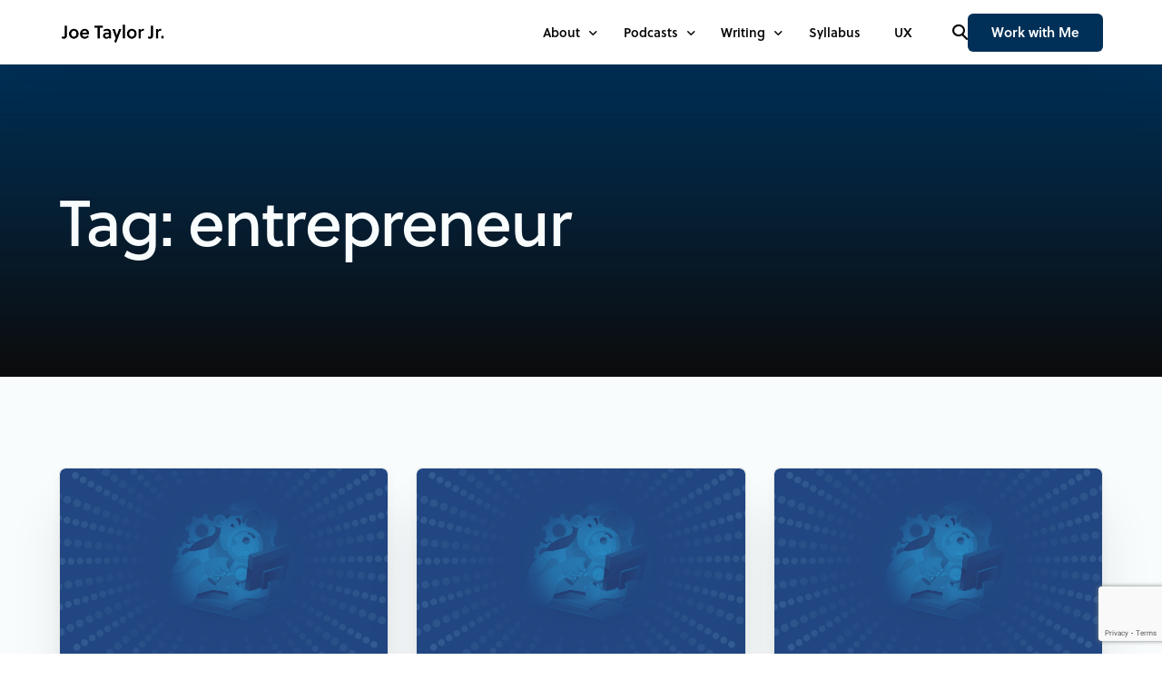

--- FILE ---
content_type: text/html; charset=UTF-8
request_url: https://joetaylorjr.com/keyword/entrepreneur/
body_size: 16276
content:
<!doctype html>
<html lang="en-US" prefix="og: http://ogp.me/ns# fb: http://ogp.me/ns/fb#">
<head>
	<meta charset="UTF-8">
	<meta name="viewport" content="width=device-width, initial-scale=1">
	<link rel="profile" href="https://gmpg.org/xfn/11">

	<title>entrepreneur &#8211; Joe Taylor Jr.</title>
<meta name='robots' content='max-image-preview:large' />
<link rel='dns-prefetch' href='//fonts.googleapis.com' />
<link rel='dns-prefetch' href='//b171280.smushcdn.com' />
<link href='//hb.wpmucdn.com' rel='preconnect' />
<link href='http://fonts.googleapis.com' rel='preconnect' />
<link href='//fonts.gstatic.com' crossorigin='' rel='preconnect' />
<link rel="alternate" type="application/rss+xml" title="Joe Taylor Jr. &raquo; Feed" href="https://joetaylorjr.com/feed/" />
<link rel="alternate" type="application/rss+xml" title="Joe Taylor Jr. &raquo; Comments Feed" href="https://joetaylorjr.com/comments/feed/" />

<script>
var MP3jPLAYLISTS = [];
var MP3jPLAYERS = [];
</script>
<link rel="alternate" type="application/rss+xml" title="Joe Taylor Jr. &raquo; entrepreneur Tag Feed" href="https://joetaylorjr.com/keyword/entrepreneur/feed/" />
		<style>
			.lazyload,
			.lazyloading {
				max-width: 100%;
			}
		</style>
		<link rel="stylesheet" type="text/css" href="https://use.typekit.net/dxb4drc.css"><link rel="stylesheet" type="text/css" href="https://use.typekit.net/dxb4drc.css"><style id='wp-img-auto-sizes-contain-inline-css'>
img:is([sizes=auto i],[sizes^="auto," i]){contain-intrinsic-size:3000px 1500px}
/*# sourceURL=wp-img-auto-sizes-contain-inline-css */
</style>
<style id='wp-emoji-styles-inline-css'>

	img.wp-smiley, img.emoji {
		display: inline !important;
		border: none !important;
		box-shadow: none !important;
		height: 1em !important;
		width: 1em !important;
		margin: 0 0.07em !important;
		vertical-align: -0.1em !important;
		background: none !important;
		padding: 0 !important;
	}
/*# sourceURL=wp-emoji-styles-inline-css */
</style>
<link rel='stylesheet' id='wp-block-library-css' href='https://joetaylorjr.com/wp-includes/css/dist/block-library/style.min.css?ver=6.9' media='all' />
<style id='classic-theme-styles-inline-css'>
/*! This file is auto-generated */
.wp-block-button__link{color:#fff;background-color:#32373c;border-radius:9999px;box-shadow:none;text-decoration:none;padding:calc(.667em + 2px) calc(1.333em + 2px);font-size:1.125em}.wp-block-file__button{background:#32373c;color:#fff;text-decoration:none}
/*# sourceURL=/wp-includes/css/classic-themes.min.css */
</style>
<link rel='stylesheet' id='convertkit-broadcasts-css' href='https://joetaylorjr.com/wp-content/plugins/convertkit/resources/frontend/css/broadcasts.css?ver=3.1.2' media='all' />
<link rel='stylesheet' id='convertkit-button-css' href='https://joetaylorjr.com/wp-content/plugins/convertkit/resources/frontend/css/button.css?ver=3.1.2' media='all' />
<link rel='stylesheet' id='convertkit-form-css' href='https://joetaylorjr.com/wp-content/plugins/convertkit/resources/frontend/css/form.css?ver=3.1.2' media='all' />
<link rel='stylesheet' id='convertkit-form-builder-field-css' href='https://joetaylorjr.com/wp-content/plugins/convertkit/resources/frontend/css/form-builder.css?ver=3.1.2' media='all' />
<link rel='stylesheet' id='convertkit-form-builder-css' href='https://joetaylorjr.com/wp-content/plugins/convertkit/resources/frontend/css/form-builder.css?ver=3.1.2' media='all' />
<link rel='stylesheet' id='widgetopts-styles-css' href='https://joetaylorjr.com/wp-content/plugins/widget-options/assets/css/widget-options.css?ver=4.1.3' media='all' />
<link rel='stylesheet' id='child-style-css' href='https://joetaylorjr.com/wp-content/themes/vault-child/style.css?ver=6.9' media='all' />
<link rel='stylesheet' id='elementor-frontend-css' href='https://joetaylorjr.com/wp-content/plugins/elementor/assets/css/frontend.min.css?ver=3.33.3' media='all' />
<link rel='stylesheet' id='simple-social-icons-font-css' href='https://joetaylorjr.com/wp-content/plugins/simple-social-icons/css/style.css?ver=3.0.2' media='all' />
<link rel='stylesheet' id='algolia-autocomplete-css' href='https://joetaylorjr.com/wp-content/plugins/search-by-algolia-instant-relevant-results/includes/../css/algolia-autocomplete.css?ver=2.11.3' media='screen' />
<link rel='stylesheet' id='uicore_global-css' href='https://joetaylorjr.com/wp-content/uploads/uicore-global.css?ver=9343' media='all' />
<link rel='stylesheet' id='uicore_blog_grid_fonts-css' href='//fonts.googleapis.com/css?family=Soleil%3A700%7CFreight-Text-Pro%3Anormal%7C&#038;ver=6.9' media='all' />
<link rel='stylesheet' id='uicore-blog-st-css' href='https://joetaylorjr.com/wp-content/uploads/uicore-blog.css?ver=9343' media='all' />
<link rel='stylesheet' id='bdt-uikit-css' href='https://joetaylorjr.com/wp-content/plugins/bdthemes-element-pack/assets/css/bdt-uikit.css?ver=3.21.7' media='all' />
<link rel='stylesheet' id='ep-helper-css' href='https://joetaylorjr.com/wp-content/plugins/bdthemes-element-pack/assets/css/ep-helper.css?ver=8.3.1' media='all' />
<link rel='stylesheet' id='mp3-jplayer-css' href='https://joetaylorjr.com/wp-content/plugins/mp3-jplayer/css/dark.css?ver=2.7.3' media='all' />
<script src="https://joetaylorjr.com/wp-includes/js/jquery/jquery.min.js?ver=3.7.1" id="jquery-core-js"></script>
<script src="https://joetaylorjr.com/wp-includes/js/jquery/jquery-migrate.min.js?ver=3.4.1" id="jquery-migrate-js"></script>
<script src="https://joetaylorjr.com/wp-includes/js/underscore.min.js?ver=1.13.7" id="underscore-js"></script>
<script id="wp-util-js-extra">
var _wpUtilSettings = {"ajax":{"url":"/wp-admin/admin-ajax.php"}};
//# sourceURL=wp-util-js-extra
</script>
<script src="https://joetaylorjr.com/wp-includes/js/wp-util.min.js?ver=6.9" id="wp-util-js"></script>
<script src="https://joetaylorjr.com/wp-content/plugins/search-by-algolia-instant-relevant-results/includes/../js/algoliasearch/algoliasearch.jquery.min.js?ver=2.11.3" id="algolia-search-js"></script>
<script src="https://joetaylorjr.com/wp-content/plugins/search-by-algolia-instant-relevant-results/includes/../js/autocomplete.js/autocomplete.min.js?ver=2.11.3" id="algolia-autocomplete-js"></script>
<script src="https://joetaylorjr.com/wp-content/plugins/search-by-algolia-instant-relevant-results/includes/../js/autocomplete-noconflict.js?ver=2.11.3" id="algolia-autocomplete-noconflict-js"></script>
<link rel="https://api.w.org/" href="https://joetaylorjr.com/wp-json/" /><link rel="alternate" title="JSON" type="application/json" href="https://joetaylorjr.com/wp-json/wp/v2/tags/86" /><link rel="EditURI" type="application/rsd+xml" title="RSD" href="https://joetaylorjr.com/xmlrpc.php?rsd" />
<meta name="generator" content="WordPress 6.9" />

<meta name="msvalidate.01" content="253A0B4ED16A65EAAFB246F3D69BF573" />
		<script>
			document.documentElement.className = document.documentElement.className.replace('no-js', 'js');
		</script>
				<style>
			.no-js img.lazyload {
				display: none;
			}

			figure.wp-block-image img.lazyloading {
				min-width: 150px;
			}

			.lazyload,
			.lazyloading {
				--smush-placeholder-width: 100px;
				--smush-placeholder-aspect-ratio: 1/1;
				width: var(--smush-image-width, var(--smush-placeholder-width)) !important;
				aspect-ratio: var(--smush-image-aspect-ratio, var(--smush-placeholder-aspect-ratio)) !important;
			}

						.lazyload, .lazyloading {
				opacity: 0;
			}

			.lazyloaded {
				opacity: 1;
				transition: opacity 400ms;
				transition-delay: 0ms;
			}

					</style>
		<meta name="generator" content="Elementor 3.33.3; features: e_font_icon_svg, additional_custom_breakpoints; settings: css_print_method-external, google_font-disabled, font_display-auto">
<script src="https://platform.illow.io/banner.js?siteId=54352772-6c28-4441-8870-d2c1f07932c3"></script>
<script src="https://cdn.usefathom.com/script.js" data-site="DWJQUQHB" defer></script>
<meta name="theme-color" content="#003057" />
        <link rel="shortcut icon" href="https://b171280.smushcdn.com/171280/wp-content/uploads/2016/04/cropped-Joe-Taylor-Headshot-Author-Pro-2016.png?lossy=2&strip=1&webp=1" >
		<link rel="icon" href="https://b171280.smushcdn.com/171280/wp-content/uploads/2016/04/cropped-Joe-Taylor-Headshot-Author-Pro-2016.png?lossy=2&strip=1&webp=1" >
		<link rel="apple-touch-icon" sizes="152x152" href="https://b171280.smushcdn.com/171280/wp-content/uploads/2016/04/cropped-Joe-Taylor-Headshot-Author-Pro-2016.png?lossy=2&strip=1&webp=1">
		<link rel="apple-touch-icon" sizes="120x120" href="https://b171280.smushcdn.com/171280/wp-content/uploads/2016/04/cropped-Joe-Taylor-Headshot-Author-Pro-2016.png?lossy=2&strip=1&webp=1">
		<link rel="apple-touch-icon" sizes="76x76" href="https://b171280.smushcdn.com/171280/wp-content/uploads/2016/04/cropped-Joe-Taylor-Headshot-Author-Pro-2016.png?lossy=2&strip=1&webp=1">
        <link rel="apple-touch-icon" href="https://b171280.smushcdn.com/171280/wp-content/uploads/2016/04/cropped-Joe-Taylor-Headshot-Author-Pro-2016.png?lossy=2&strip=1&webp=1">
        			<style>
				.e-con.e-parent:nth-of-type(n+4):not(.e-lazyloaded):not(.e-no-lazyload),
				.e-con.e-parent:nth-of-type(n+4):not(.e-lazyloaded):not(.e-no-lazyload) * {
					background-image: none !important;
				}
				@media screen and (max-height: 1024px) {
					.e-con.e-parent:nth-of-type(n+3):not(.e-lazyloaded):not(.e-no-lazyload),
					.e-con.e-parent:nth-of-type(n+3):not(.e-lazyloaded):not(.e-no-lazyload) * {
						background-image: none !important;
					}
				}
				@media screen and (max-height: 640px) {
					.e-con.e-parent:nth-of-type(n+2):not(.e-lazyloaded):not(.e-no-lazyload),
					.e-con.e-parent:nth-of-type(n+2):not(.e-lazyloaded):not(.e-no-lazyload) * {
						background-image: none !important;
					}
				}
			</style>
			<script type="text/javascript">var algolia = {"debug":false,"application_id":"36XY2M343K","search_api_key":"8f6d90daae1f908f9b59104464ecb183","powered_by_enabled":true,"query":"","autocomplete":{"sources":[{"index_id":"posts_page","index_name":"wp_posts_page","label":"Pages","admin_name":"Pages","position":0,"max_suggestions":5,"tmpl_suggestion":"autocomplete-post-suggestion","enabled":true},{"index_id":"searchable_posts","index_name":"wp_searchable_posts","label":"All posts","admin_name":"All posts","position":1,"max_suggestions":5,"tmpl_suggestion":"autocomplete-post-suggestion","enabled":true}],"input_selector":"input[name='s']:not('.no-autocomplete')"},"indices":{"searchable_posts":{"name":"wp_searchable_posts","id":"searchable_posts","enabled":true,"replicas":[]},"posts_page":{"name":"wp_posts_page","id":"posts_page","enabled":true,"replicas":[]}}};</script><link rel="icon" href="https://b171280.smushcdn.com/171280/wp-content/uploads/2016/04/cropped-Joe-Taylor-Headshot-Author-Pro-2016-32x32.png?lossy=2&strip=1&webp=1" sizes="32x32" />
<link rel="icon" href="https://b171280.smushcdn.com/171280/wp-content/uploads/2016/04/cropped-Joe-Taylor-Headshot-Author-Pro-2016-192x192.png?lossy=2&strip=1&webp=1" sizes="192x192" />
<link rel="apple-touch-icon" href="https://b171280.smushcdn.com/171280/wp-content/uploads/2016/04/cropped-Joe-Taylor-Headshot-Author-Pro-2016-180x180.png?lossy=2&strip=1&webp=1" />
<meta name="msapplication-TileImage" content="https://joetaylorjr.com/wp-content/uploads/2016/04/cropped-Joe-Taylor-Headshot-Author-Pro-2016-270x270.png" />
        <style>
            .uicore-animate-scroll {
                animation-fill-mode: both;
                animation-timing-function: linear;
                animation-timeline: view(block);
            }

            .uicore-animate-hide {
                opacity: 0;
                visibility: hidden;
            }
        </style>
        <script>
            document.addEventListener('DOMContentLoaded', function() {
                const supportsAnimationTimeline = CSS.supports("animation-timeline", "scroll()");

                if (!supportsAnimationTimeline && document.querySelector('.uicore-animate-scroll')) {
                    const script = document.createElement('script');
                    script.src = "https://joetaylorjr.com/wp-content/plugins/uicore-animate/assets/js/scroll-timeline.js";
                    script.async = true;
                    document.head.appendChild(script);
                }
            });
        </script>

<!-- START - Open Graph and Twitter Card Tags 3.3.7 -->
 <!-- Facebook Open Graph -->
  <meta property="og:locale" content="en_US"/>
  <meta property="og:site_name" content="Joe Taylor Jr."/>
  <meta property="og:title" content="entrepreneur"/>
  <meta property="og:url" content="https://joetaylorjr.com/keyword/entrepreneur/"/>
  <meta property="og:type" content="article"/>
  <meta property="og:description" content="Philadelphia User Experience Consultant, Author, and Media Producer"/>
  <meta property="og:image" content="https://joetaylorjr.com/wp-content/uploads/2014/04/BOKEHATHENS-e1440628029126.jpg"/>
  <meta property="og:image:url" content="https://joetaylorjr.com/wp-content/uploads/2014/04/BOKEHATHENS-e1440628029126.jpg"/>
  <meta property="og:image:secure_url" content="https://joetaylorjr.com/wp-content/uploads/2014/04/BOKEHATHENS-e1440628029126.jpg"/>
  <meta property="article:publisher" content="https://www.facebook.com/joetaylorjrofficial/"/>
 <!-- Google+ / Schema.org -->
  <meta itemprop="name" content="entrepreneur"/>
  <meta itemprop="headline" content="entrepreneur"/>
  <meta itemprop="description" content="Philadelphia User Experience Consultant, Author, and Media Producer"/>
  <meta itemprop="image" content="https://joetaylorjr.com/wp-content/uploads/2014/04/BOKEHATHENS-e1440628029126.jpg"/>
  <!--<meta itemprop="publisher" content="Joe Taylor Jr."/>--> <!-- To solve: The attribute publisher.itemtype has an invalid value -->
 <!-- Twitter Cards -->
  <meta name="twitter:title" content="entrepreneur"/>
  <meta name="twitter:url" content="https://joetaylorjr.com/keyword/entrepreneur/"/>
  <meta name="twitter:description" content="Philadelphia User Experience Consultant, Author, and Media Producer"/>
  <meta name="twitter:image" content="https://joetaylorjr.com/wp-content/uploads/2014/04/BOKEHATHENS-e1440628029126.jpg"/>
  <meta name="twitter:card" content="summary_large_image"/>
  <meta name="twitter:site" content="@joetaylorjr"/>
 <!-- SEO -->
 <!-- Misc. tags -->
 <!-- is_tag -->
<!-- END - Open Graph and Twitter Card Tags 3.3.7 -->
	
<script type="text/html" id="tmpl-autocomplete-header">
  <div class="autocomplete-header">
	<div class="autocomplete-header-title">{{{ data.label }}}</div>
	<div class="clear"></div>
  </div>
</script>

<script type="text/html" id="tmpl-autocomplete-post-suggestion">
  <a class="suggestion-link" href="{{ data.permalink }}" title="{{ data.post_title }}">
	<# if ( data.images.thumbnail ) { #>
	  <img class="suggestion-post-thumbnail" src="{{ data.images.thumbnail.url }}" alt="{{ data.post_title }}">
	  <# } #>
		<div class="suggestion-post-attributes">
		  <span class="suggestion-post-title">{{{ data._highlightResult.post_title.value }}}</span>
		  <# if ( data._snippetResult['content'] ) { #>
			<span class="suggestion-post-content">{{{ data._snippetResult['content'].value }}}</span>
			<# } #>
		</div>
  </a>
</script>

<script type="text/html" id="tmpl-autocomplete-term-suggestion">
  <a class="suggestion-link" href="{{ data.permalink }}" title="{{ data.name }}">
	<svg viewBox="0 0 21 21" width="21" height="21">
	  <svg width="21" height="21" viewBox="0 0 21 21">
		<path
			d="M4.662 8.72l-1.23 1.23c-.682.682-.68 1.792.004 2.477l5.135 5.135c.7.693 1.8.688 2.48.005l1.23-1.23 5.35-5.346c.31-.31.54-.92.51-1.36l-.32-4.29c-.09-1.09-1.05-2.06-2.15-2.14l-4.3-.33c-.43-.03-1.05.2-1.36.51l-.79.8-2.27 2.28-2.28 2.27zm9.826-.98c.69 0 1.25-.56 1.25-1.25s-.56-1.25-1.25-1.25-1.25.56-1.25 1.25.56 1.25 1.25 1.25z"
			fill-rule="evenodd"></path>
	  </svg>
	</svg>
	<span class="suggestion-post-title">{{{ data._highlightResult.name.value }}}</span>
  </a>
</script>

<script type="text/html" id="tmpl-autocomplete-user-suggestion">
  <a class="suggestion-link user-suggestion-link" href="{{ data.posts_url }}" title="{{ data.display_name }}">
	<# if ( data.avatar_url ) { #>
	  <img class="suggestion-user-thumbnail" src="{{ data.avatar_url }}" alt="{{ data.display_name }}">
	  <# } #>

		<span class="suggestion-post-title">{{{ data._highlightResult.display_name.value }}}</span>
  </a>
</script>

<script type="text/html" id="tmpl-autocomplete-footer">
  <div class="autocomplete-footer">
	<div class="autocomplete-footer-branding">
	  <a href="#" class="algolia-powered-by-link" title="Algolia">
		<svg width="130" viewBox="0 0 130 18" xmlns="http://www.w3.org/2000/svg">
		  <title>Search by Algolia</title>
		  <defs>
			<linearGradient x1="-36.868%" y1="134.936%" x2="129.432%" y2="-27.7%" id="a">
			  <stop stop-color="#00AEFF" offset="0%"/>
			  <stop stop-color="#3369E7" offset="100%"/>
			</linearGradient>
		  </defs>
		  <g fill="none" fill-rule="evenodd">
			<path
				d="M59.399.022h13.299a2.372 2.372 0 0 1 2.377 2.364V15.62a2.372 2.372 0 0 1-2.377 2.364H59.399a2.372 2.372 0 0 1-2.377-2.364V2.381A2.368 2.368 0 0 1 59.399.022z"
				fill="url(#a)"/>
			<path
				d="M66.257 4.56c-2.815 0-5.1 2.272-5.1 5.078 0 2.806 2.284 5.072 5.1 5.072 2.815 0 5.1-2.272 5.1-5.078 0-2.806-2.279-5.072-5.1-5.072zm0 8.652c-1.983 0-3.593-1.602-3.593-3.574 0-1.972 1.61-3.574 3.593-3.574 1.983 0 3.593 1.602 3.593 3.574a3.582 3.582 0 0 1-3.593 3.574zm0-6.418v2.664c0 .076.082.131.153.093l2.377-1.226c.055-.027.071-.093.044-.147a2.96 2.96 0 0 0-2.465-1.487c-.055 0-.11.044-.11.104l.001-.001zm-3.33-1.956l-.312-.311a.783.783 0 0 0-1.106 0l-.372.37a.773.773 0 0 0 0 1.101l.307.305c.049.049.121.038.164-.011.181-.245.378-.479.597-.697.225-.223.455-.42.707-.599.055-.033.06-.109.016-.158h-.001zm5.001-.806v-.616a.781.781 0 0 0-.783-.779h-1.824a.78.78 0 0 0-.783.779v.632c0 .071.066.12.137.104a5.736 5.736 0 0 1 1.588-.223c.52 0 1.035.071 1.534.207a.106.106 0 0 0 .131-.104z"
				fill="#FFF"/>
			<path
				d="M102.162 13.762c0 1.455-.372 2.517-1.123 3.193-.75.676-1.895 1.013-3.44 1.013-.564 0-1.736-.109-2.673-.316l.345-1.689c.783.163 1.819.207 2.361.207.86 0 1.473-.174 1.84-.523.367-.349.548-.866.548-1.553v-.349a6.374 6.374 0 0 1-.838.316 4.151 4.151 0 0 1-1.194.158 4.515 4.515 0 0 1-1.616-.278 3.385 3.385 0 0 1-1.254-.817 3.744 3.744 0 0 1-.811-1.351c-.192-.539-.29-1.504-.29-2.212 0-.665.104-1.498.307-2.054a3.925 3.925 0 0 1 .904-1.433 4.124 4.124 0 0 1 1.441-.926 5.31 5.31 0 0 1 1.945-.365c.696 0 1.337.087 1.961.191a15.86 15.86 0 0 1 1.588.332v8.456h-.001zm-5.954-4.206c0 .893.197 1.885.592 2.299.394.414.904.621 1.528.621.34 0 .663-.049.964-.142a2.75 2.75 0 0 0 .734-.332v-5.29a8.531 8.531 0 0 0-1.413-.18c-.778-.022-1.369.294-1.786.801-.411.507-.619 1.395-.619 2.223zm16.12 0c0 .719-.104 1.264-.318 1.858a4.389 4.389 0 0 1-.904 1.52c-.389.42-.854.746-1.402.975-.548.229-1.391.36-1.813.36-.422-.005-1.26-.125-1.802-.36a4.088 4.088 0 0 1-1.397-.975 4.486 4.486 0 0 1-.909-1.52 5.037 5.037 0 0 1-.329-1.858c0-.719.099-1.411.318-1.999.219-.588.526-1.09.92-1.509.394-.42.865-.741 1.402-.97a4.547 4.547 0 0 1 1.786-.338 4.69 4.69 0 0 1 1.791.338c.548.229 1.019.55 1.402.97.389.42.69.921.909 1.509.23.588.345 1.28.345 1.999h.001zm-2.191.005c0-.921-.203-1.689-.597-2.223-.394-.539-.948-.806-1.654-.806-.707 0-1.26.267-1.654.806-.394.539-.586 1.302-.586 2.223 0 .932.197 1.558.592 2.098.394.545.948.812 1.654.812.707 0 1.26-.272 1.654-.812.394-.545.592-1.166.592-2.098h-.001zm6.962 4.707c-3.511.016-3.511-2.822-3.511-3.274L113.583.926l2.142-.338v10.003c0 .256 0 1.88 1.375 1.885v1.792h-.001zm3.774 0h-2.153V5.072l2.153-.338v9.534zm-1.079-10.542c.718 0 1.304-.578 1.304-1.291 0-.714-.581-1.291-1.304-1.291-.723 0-1.304.578-1.304 1.291 0 .714.586 1.291 1.304 1.291zm6.431 1.013c.707 0 1.304.087 1.786.262.482.174.871.42 1.156.73.285.311.488.735.608 1.182.126.447.186.937.186 1.476v5.481a25.24 25.24 0 0 1-1.495.251c-.668.098-1.419.147-2.251.147a6.829 6.829 0 0 1-1.517-.158 3.213 3.213 0 0 1-1.178-.507 2.455 2.455 0 0 1-.761-.904c-.181-.37-.274-.893-.274-1.438 0-.523.104-.855.307-1.215.208-.36.487-.654.838-.883a3.609 3.609 0 0 1 1.227-.49 7.073 7.073 0 0 1 2.202-.103c.263.027.537.076.833.147v-.349c0-.245-.027-.479-.088-.697a1.486 1.486 0 0 0-.307-.583c-.148-.169-.34-.3-.581-.392a2.536 2.536 0 0 0-.915-.163c-.493 0-.942.06-1.353.131-.411.071-.75.153-1.008.245l-.257-1.749c.268-.093.668-.185 1.183-.278a9.335 9.335 0 0 1 1.66-.142l-.001-.001zm.181 7.731c.657 0 1.145-.038 1.484-.104v-2.168a5.097 5.097 0 0 0-1.978-.104c-.241.033-.46.098-.652.191a1.167 1.167 0 0 0-.466.392c-.121.169-.175.267-.175.523 0 .501.175.79.493.981.323.196.75.289 1.293.289h.001zM84.109 4.794c.707 0 1.304.087 1.786.262.482.174.871.42 1.156.73.29.316.487.735.608 1.182.126.447.186.937.186 1.476v5.481a25.24 25.24 0 0 1-1.495.251c-.668.098-1.419.147-2.251.147a6.829 6.829 0 0 1-1.517-.158 3.213 3.213 0 0 1-1.178-.507 2.455 2.455 0 0 1-.761-.904c-.181-.37-.274-.893-.274-1.438 0-.523.104-.855.307-1.215.208-.36.487-.654.838-.883a3.609 3.609 0 0 1 1.227-.49 7.073 7.073 0 0 1 2.202-.103c.257.027.537.076.833.147v-.349c0-.245-.027-.479-.088-.697a1.486 1.486 0 0 0-.307-.583c-.148-.169-.34-.3-.581-.392a2.536 2.536 0 0 0-.915-.163c-.493 0-.942.06-1.353.131-.411.071-.75.153-1.008.245l-.257-1.749c.268-.093.668-.185 1.183-.278a8.89 8.89 0 0 1 1.66-.142l-.001-.001zm.186 7.736c.657 0 1.145-.038 1.484-.104v-2.168a5.097 5.097 0 0 0-1.978-.104c-.241.033-.46.098-.652.191a1.167 1.167 0 0 0-.466.392c-.121.169-.175.267-.175.523 0 .501.175.79.493.981.318.191.75.289 1.293.289h.001zm8.682 1.738c-3.511.016-3.511-2.822-3.511-3.274L89.461.926l2.142-.338v10.003c0 .256 0 1.88 1.375 1.885v1.792h-.001z"
				fill="#182359"/>
			<path
				d="M5.027 11.025c0 .698-.252 1.246-.757 1.644-.505.397-1.201.596-2.089.596-.888 0-1.615-.138-2.181-.414v-1.214c.358.168.739.301 1.141.397.403.097.778.145 1.125.145.508 0 .884-.097 1.125-.29a.945.945 0 0 0 .363-.779.978.978 0 0 0-.333-.747c-.222-.204-.68-.446-1.375-.725-.716-.29-1.221-.621-1.515-.994-.294-.372-.44-.82-.44-1.343 0-.655.233-1.171.698-1.547.466-.376 1.09-.564 1.875-.564.752 0 1.5.165 2.245.494l-.408 1.047c-.698-.294-1.321-.44-1.869-.44-.415 0-.73.09-.945.271a.89.89 0 0 0-.322.717c0 .204.043.379.129.524.086.145.227.282.424.411.197.129.551.299 1.063.51.577.24.999.464 1.268.671.269.208.466.442.591.704.125.261.188.569.188.924l-.001.002zm3.98 2.24c-.924 0-1.646-.269-2.167-.808-.521-.539-.782-1.281-.782-2.226 0-.97.242-1.733.725-2.288.483-.555 1.148-.833 1.993-.833.784 0 1.404.238 1.858.714.455.476.682 1.132.682 1.966v.682H7.357c.018.577.174 1.02.467 1.329.294.31.707.465 1.241.465.351 0 .678-.033.98-.099a5.1 5.1 0 0 0 .975-.33v1.026a3.865 3.865 0 0 1-.935.312 5.723 5.723 0 0 1-1.08.091l.002-.001zm-.231-5.199c-.401 0-.722.127-.964.381s-.386.625-.432 1.112h2.696c-.007-.491-.125-.862-.354-1.115-.229-.252-.544-.379-.945-.379l-.001.001zm7.692 5.092l-.252-.827h-.043c-.286.362-.575.608-.865.739-.29.131-.662.196-1.117.196-.584 0-1.039-.158-1.367-.473-.328-.315-.491-.761-.491-1.337 0-.612.227-1.074.682-1.386.455-.312 1.148-.482 2.079-.51l1.026-.032v-.317c0-.38-.089-.663-.266-.851-.177-.188-.452-.282-.824-.282-.304 0-.596.045-.876.134a6.68 6.68 0 0 0-.806.317l-.408-.902a4.414 4.414 0 0 1 1.058-.384 4.856 4.856 0 0 1 1.085-.132c.756 0 1.326.165 1.711.494.385.329.577.847.577 1.552v4.002h-.902l-.001-.001zm-1.88-.859c.458 0 .826-.128 1.104-.384.278-.256.416-.615.416-1.077v-.516l-.763.032c-.594.021-1.027.121-1.297.298s-.406.448-.406.814c0 .265.079.47.236.615.158.145.394.218.709.218h.001zm7.557-5.189c.254 0 .464.018.628.054l-.124 1.176a2.383 2.383 0 0 0-.559-.064c-.505 0-.914.165-1.227.494-.313.329-.47.757-.47 1.284v3.105h-1.262V7.218h.988l.167 1.047h.064c.197-.354.454-.636.771-.843a1.83 1.83 0 0 1 1.023-.312h.001zm4.125 6.155c-.899 0-1.582-.262-2.049-.787-.467-.525-.701-1.277-.701-2.259 0-.999.244-1.767.733-2.304.489-.537 1.195-.806 2.119-.806.627 0 1.191.116 1.692.349l-.381 1.015c-.534-.208-.974-.312-1.321-.312-1.028 0-1.542.682-1.542 2.046 0 .666.128 1.166.384 1.501.256.335.631.502 1.125.502a3.23 3.23 0 0 0 1.595-.419v1.101a2.53 2.53 0 0 1-.722.285 4.356 4.356 0 0 1-.932.086v.002zm8.277-.107h-1.268V9.506c0-.458-.092-.8-.277-1.026-.184-.226-.477-.338-.878-.338-.53 0-.919.158-1.168.475-.249.317-.373.848-.373 1.593v2.949h-1.262V4.801h1.262v2.122c0 .34-.021.704-.064 1.09h.081a1.76 1.76 0 0 1 .717-.666c.306-.158.663-.236 1.072-.236 1.439 0 2.159.725 2.159 2.175v3.873l-.001-.001zm7.649-6.048c.741 0 1.319.269 1.732.806.414.537.62 1.291.62 2.261 0 .974-.209 1.732-.628 2.275-.419.542-1.001.814-1.746.814-.752 0-1.336-.27-1.751-.811h-.086l-.231.704h-.945V4.801h1.262v1.987l-.021.655-.032.553h.054c.401-.591.992-.886 1.772-.886zm-.328 1.031c-.508 0-.875.149-1.098.448-.224.299-.339.799-.346 1.501v.086c0 .723.115 1.247.344 1.571.229.324.603.486 1.123.486.448 0 .787-.177 1.018-.532.231-.354.346-.867.346-1.536 0-1.35-.462-2.025-1.386-2.025l-.001.001zm3.244-.924h1.375l1.209 3.368c.183.48.304.931.365 1.354h.043c.032-.197.091-.436.177-.717.086-.281.541-1.616 1.364-4.004h1.364l-2.541 6.73c-.462 1.235-1.232 1.853-2.31 1.853-.279 0-.551-.03-.816-.091v-.999c.19.043.406.064.65.064.609 0 1.037-.353 1.284-1.058l.22-.559-2.385-5.941h.001z"
				fill="#1D3657"/>
		  </g>
		</svg>
	  </a>
	</div>
  </div>
</script>

<script type="text/html" id="tmpl-autocomplete-empty">
  <div class="autocomplete-empty">
	  No results matched your query 	<span class="empty-query">"{{ data.query }}"</span>
  </div>
</script>

<script type="text/javascript">
  jQuery(function () {
	/* init Algolia client */
	var client = algoliasearch(algolia.application_id, algolia.search_api_key);

	/* setup default sources */
	var sources = [];
	jQuery.each(algolia.autocomplete.sources, function (i, config) {
	  var suggestion_template = wp.template(config['tmpl_suggestion']);
	  sources.push({
		source: algoliaAutocomplete.sources.hits(client.initIndex(config['index_name']), {
		  hitsPerPage: config['max_suggestions'],
		  attributesToSnippet: [
			'content:10'
		  ],
		  highlightPreTag: '__ais-highlight__',
		  highlightPostTag: '__/ais-highlight__'
		}),
		templates: {
		  header: function () {
			return wp.template('autocomplete-header')({
			  label: _.escape(config['label'])
			});
		  },
		  suggestion: function (hit) {
      if(hit.escaped === true) {
        return suggestion_template(hit);
      }
      hit.escaped = true;

			for (var key in hit._highlightResult) {
			  /* We do not deal with arrays. */
			  if (typeof hit._highlightResult[key].value !== 'string') {
				continue;
			  }
			  hit._highlightResult[key].value = _.escape(hit._highlightResult[key].value);
			  hit._highlightResult[key].value = hit._highlightResult[key].value.replace(/__ais-highlight__/g, '<em>').replace(/__\/ais-highlight__/g, '</em>');
			}

			for (var key in hit._snippetResult) {
			  /* We do not deal with arrays. */
			  if (typeof hit._snippetResult[key].value !== 'string') {
				continue;
			  }

			  hit._snippetResult[key].value = _.escape(hit._snippetResult[key].value);
			  hit._snippetResult[key].value = hit._snippetResult[key].value.replace(/__ais-highlight__/g, '<em>').replace(/__\/ais-highlight__/g, '</em>');
			}

			return suggestion_template(hit);
		  }
		}
	  });

	});

	/* Setup dropdown menus */
	jQuery(algolia.autocomplete.input_selector).each(function (i) {
	  var $searchInput = jQuery(this);

	  var config = {
		debug: algolia.debug,
		hint: false,
		openOnFocus: true,
		appendTo: 'body',
		templates: {
		  empty: wp.template('autocomplete-empty')
		}
	  };

	  if (algolia.powered_by_enabled) {
		config.templates.footer = wp.template('autocomplete-footer');
	  }

	  /* Instantiate autocomplete.js */
	  var autocomplete = algoliaAutocomplete($searchInput[0], config, sources)
	  .on('autocomplete:selected', function (e, suggestion) {
		/* Redirect the user when we detect a suggestion selection. */
		window.location.href = suggestion.permalink;
	  });

	  /* Force the dropdown to be re-drawn on scroll to handle fixed containers. */
	  jQuery(window).scroll(function() {
		if(autocomplete.autocomplete.getWrapper().style.display === "block") {
		  autocomplete.autocomplete.close();
		  autocomplete.autocomplete.open();
		}
	  });
	});

	jQuery(document).on("click", ".algolia-powered-by-link", function (e) {
	  e.preventDefault();
	  window.location = "https://www.algolia.com/?utm_source=WordPress&utm_medium=extension&utm_content=" + window.location.hostname + "&utm_campaign=poweredby";
	});
  });
</script>

</head>

<body class="archive tag tag-entrepreneur tag-86 wp-custom-logo wp-embed-responsive wp-theme-vault wp-child-theme-vault-child ui-a-dsmm-slide  uicore-blog elementor-default elementor-kit-9742">
		<div class="uicore-animation-bg"></div><!-- Custom HTML - Page Options --><!-- 1.1 uicore_before_body_content -->	<div class="uicore-body-content">
		<!-- 1.2 uicore_before_page_content -->		<div id="uicore-page">
		
        <div data-uils="header" data-uils-title="Header" id="wrapper-navbar" itemscope itemtype="http://schema.org/WebSite" class="uicore uicore-navbar uicore-section uicore-box uicore-h-classic "><div class="uicore-header-wrapper">
            <nav class="uicore uicore-container">
            		 <div class="uicore-branding "
              data-uils="header-branding"
              data-uils-title="Site Logo"
              >
                
			<a href="https://joetaylorjr.com/" rel="home">
                <img fetchpriority="high" class="uicore uicore-logo uicore-main" src="https://b171280.smushcdn.com/171280/wp-content/uploads/2023/05/JMTjr_SiteLogo.png?lossy=2&strip=1&webp=1" alt="Joe Taylor Jr." width="3600" height="900"/>
				<img class="uicore uicore-logo uicore-second lazyload" data-src="https://b171280.smushcdn.com/171280/wp-content/uploads/2023/05/JMTjr_SiteLogo.png?lossy=2&strip=1&webp=1" alt="Joe Taylor Jr." width="3600" height="900" src="[data-uri]" style="--smush-placeholder-width: 3600px; --smush-placeholder-aspect-ratio: 3600/900;" />
				<img class="uicore uicore-logo uicore-mobile-main lazyload" data-src="https://b171280.smushcdn.com/171280/wp-content/uploads/2023/05/JMTjr_SiteLogo.png?lossy=2&strip=1&webp=1" alt="Joe Taylor Jr." width="3600" height="900" src="[data-uri]" style="--smush-placeholder-width: 3600px; --smush-placeholder-aspect-ratio: 3600/900;" />
				<img class="uicore uicore-logo uicore-mobile-second lazyload" data-src="https://b171280.smushcdn.com/171280/wp-content/uploads/2023/05/JMTjr_SiteLogo.png?lossy=2&strip=1&webp=1" alt="Joe Taylor Jr." width="3600" height="900" src="[data-uri]" style="--smush-placeholder-width: 3600px; --smush-placeholder-aspect-ratio: 3600/900;" />
			</a>

		        </div>
		        <div class='uicore-nav-menu'>
            <div class="uicore-menu-container uicore-nav"><ul data-uils="header-menu" data-uils-title="Navigation Menu" class="uicore-menu"><li class="menu-item menu-item-type-post_type menu-item-object-page menu-item-has-children menu-item-2646"><a href="https://joetaylorjr.com/about/"><span class="ui-menu-item-wrapper">About</span></a>
<ul class="sub-menu">
	<li class="menu-item menu-item-type-post_type menu-item-object-page menu-item-2647"><a href="https://joetaylorjr.com/about/ethics-disclosure/"><span class="ui-menu-item-wrapper">Ethics &#038; Disclosure</span></a></li>
	<li class="menu-item menu-item-type-post_type menu-item-object-page menu-item-2648"><a href="https://joetaylorjr.com/content-portfolio/"><span class="ui-menu-item-wrapper">Commercial Content Portfolio</span></a></li>
	<li class="menu-item menu-item-type-post_type menu-item-object-page menu-item-9174"><a href="https://joetaylorjr.com/contact/"><span class="ui-menu-item-wrapper">Contact</span></a></li>
</ul>
</li>
<li class="menu-item menu-item-type-post_type menu-item-object-page menu-item-has-children menu-item-10363"><a href="https://joetaylorjr.com/podcasts/"><span class="ui-menu-item-wrapper">Podcasts</span></a>
<ul class="sub-menu">
	<li class="menu-item menu-item-type-post_type menu-item-object-page menu-item-10753"><a href="https://joetaylorjr.com/podcasts/marginally-better/"><span class="ui-menu-item-wrapper">Marginally Better</span></a></li>
	<li class="menu-item menu-item-type-post_type menu-item-object-page menu-item-10400"><a href="https://joetaylorjr.com/podcasts/search-and-replace/"><span class="ui-menu-item-wrapper">Search and Replace</span></a></li>
</ul>
</li>
<li class="menu-item menu-item-type-taxonomy menu-item-object-category menu-item-has-children menu-item-9522"><a href="https://joetaylorjr.com/category/media/"><span class="ui-menu-item-wrapper">Writing</span></a>
<ul class="sub-menu">
	<li class="menu-item menu-item-type-post_type menu-item-object-page menu-item-2638"><a href="https://joetaylorjr.com/blog/"><span class="ui-menu-item-wrapper">Blog</span></a></li>
	<li class="menu-item menu-item-type-taxonomy menu-item-object-category menu-item-9161"><a href="https://joetaylorjr.com/category/media/talks/"><span class="ui-menu-item-wrapper">Talks</span></a></li>
</ul>
</li>
<li class="menu-item menu-item-type-post_type menu-item-object-page menu-item-2673"><a href="https://joetaylorjr.com/syllabus/"><span class="ui-menu-item-wrapper">Syllabus</span></a></li>
<li class="menu-item menu-item-type-taxonomy menu-item-object-category menu-item-9160"><a href="https://joetaylorjr.com/category/media/user-experience/"><span class="ui-menu-item-wrapper">UX</span></a></li>
</ul></div><div class="uicore uicore-extra" data-uils="header_extra" data-uils-title="Header Extras">            <div class="uicore uicore-search-btn uicore-i-search uicore-link uicore-only-desktop" aria-label="search-toggle"></div>
                    <div class="uicore-cta-wrapper">
				<a href="https://joetaylorjr.com/work-with-me/"
					target="_self"
					class="uicore-btn uicore-inverted"
                    >
                    <span class="elementor-button-text">
						Work with Me                    </span>
				</a>
            </div>
        </div>        </div>
		<div class="uicore-mobile-head-right">            <div class="uicore-cta-wrapper">
				<a href="https://joetaylorjr.com/work-with-me/"
					target="_self"
					class="uicore-btn uicore-inverted"
                    >
                    <span class="elementor-button-text">
						Work with Me                    </span>
				</a>
            </div>
                    <button type="button" class="uicore-toggle uicore-ham" aria-label="mobile-menu">
                <span class="bars">
                    <span class="bar"></span>
                    <span class="bar"></span>
                    <span class="bar"></span>
                </span>
            </button>
        </div>            </nav>

            </div>
                    </div><!-- #wrapper-navbar end -->
        <!-- 1.3 uicore_page -->			<div id="content" class="uicore-content">

			                <header class="uicore uicore-page-title uicore-section uicore-box" >

                                            <div class="uicore-overlay"></div>
                                        <div class="uicore uicore-container">

                                                    <h1 class="uicore-title uicore-animate h1 uicore-typo-h1">
                                Tag: <span>entrepreneur</span>                            </h1>
                                                </div>

                </header>
<!-- 1.4 uicore_before_content -->
<div id="primary" class="content-area">

	        <main id="main" class="site-main uicore-section uicore-box uicore">
        <div class="uicore uicore-container uicore-content-wrapper uicore-blog-animation">

            <div class="uicore-archive uicore-post-content">
                <div class="uicore-grid-container uicore-blog-grid uicore-grid-row uicore-grid uicore-landscape-ratio uicore-medium-space animate-3 ui-st-boxed-creative ">
            <div class="uicore-grid-item uicore-col-md-6 uicore-col-lg-4  uicore-zoom uicore-animate post-10689 post type-post status-publish format-standard has-post-thumbnail hentry category-podcast category-search-replace tag-authors tag-brenda-viola tag-entrepreneur tag-grief tag-podcast tag-wellness" >
                <article class="uicore-post">
                    <div class="uicore-post-wrapper">

                        <a href="https://joetaylorjr.com/posts/search-replace-s04e16-brenda-viola/" title=" View Post: Search &amp; Replace S04E16: Brenda Viola" >  <div class="uicore-blog-img-container uicore-zoom-wrapper">
                                            <div class="uicore-cover-img lazyload" style="background-image:inherit" data-bg-image="url(https://b171280.smushcdn.com/171280/wp-content/uploads/2020/09/Search-Replace-Cover-16by9-hero.png?lossy=2&amp;strip=1&amp;webp=1)"></div>
                                        </div></a>
                        <div class="uicore-post-info">
                            <div class="uicore-post-info-wrapper">
                                                                <div class="uicore-post-category uicore-body">
                                    <a href="https://joetaylorjr.com/category/podcast/" title="View Podcasts posts">Podcasts</a>, <a href="https://joetaylorjr.com/category/podcast/search-replace/" title="View Search &amp; Replace posts">Search &amp; Replace</a>                                </div>
                              <a href="https://joetaylorjr.com/posts/search-replace-s04e16-brenda-viola/" title="View Post: Search &amp; Replace S04E16: Brenda Viola ">                              <h4 class="uicore-post-title">
                                <span>Search &amp; Replace S04E16: Brenda Viola</span>
                              </h4>
                              </a><p>Brenda's story is a testament to the power of resilience, the importance of following your inner voice, and the beauty that can emerge from life's darkest moments.</p><div class="uicore-post-footer uicore-body"><span><a href="https://joetaylorjr.com/posts/author/joe-taylor-jr/" title="Posts by Joe Taylor Jr." rel="author">Joe Taylor Jr.</a></span><span class="uicore-meta-separator"></span><span>September 4, 2024</span><span class="uicore-meta-separator"></span><span>7 min read</span></div>                            </div>
                        </div>

                    </div>
                </article>
            </div>
        
            <div class="uicore-grid-item uicore-col-md-6 uicore-col-lg-4  uicore-zoom uicore-animate post-10686 post type-post status-publish format-standard has-post-thumbnail hentry category-podcast category-search-replace tag-creativity tag-entrepreneur tag-food tag-hannah-pleasant tag-inclusive tag-podcast tag-startup" >
                <article class="uicore-post">
                    <div class="uicore-post-wrapper">

                        <a href="https://joetaylorjr.com/posts/search-replace-s04e15-hannah-pleasant/" title=" View Post: Search &amp; Replace S04E15: Hannah Pleasant" >  <div class="uicore-blog-img-container uicore-zoom-wrapper">
                                            <div class="uicore-cover-img lazyload" style="background-image:inherit" data-bg-image="url(https://b171280.smushcdn.com/171280/wp-content/uploads/2020/09/Search-Replace-Cover-16by9-hero.png?lossy=2&amp;strip=1&amp;webp=1)"></div>
                                        </div></a>
                        <div class="uicore-post-info">
                            <div class="uicore-post-info-wrapper">
                                                                <div class="uicore-post-category uicore-body">
                                    <a href="https://joetaylorjr.com/category/podcast/" title="View Podcasts posts">Podcasts</a>, <a href="https://joetaylorjr.com/category/podcast/search-replace/" title="View Search &amp; Replace posts">Search &amp; Replace</a>                                </div>
                              <a href="https://joetaylorjr.com/posts/search-replace-s04e15-hannah-pleasant/" title="View Post: Search &amp; Replace S04E15: Hannah Pleasant ">                              <h4 class="uicore-post-title">
                                <span>Search &amp; Replace S04E15: Hannah Pleasant</span>
                              </h4>
                              </a><p>From navigating the challenges of starting a business to becoming a part of her customers' special moments, Hannah Pleasant's story is a testament to resilience, adaptability, and the power of following your passion.</p><div class="uicore-post-footer uicore-body"><span><a href="https://joetaylorjr.com/posts/author/joe-taylor-jr/" title="Posts by Joe Taylor Jr." rel="author">Joe Taylor Jr.</a></span><span class="uicore-meta-separator"></span><span>July 3, 2024</span><span class="uicore-meta-separator"></span><span>8 min read</span></div>                            </div>
                        </div>

                    </div>
                </article>
            </div>
        
            <div class="uicore-grid-item uicore-col-md-6 uicore-col-lg-4  uicore-zoom uicore-animate post-10611 post type-post status-publish format-standard has-post-thumbnail hentry category-podcast category-search-replace tag-careers tag-entrepreneur tag-health tag-peter-sorgenfrei tag-podcast tag-startup tag-wellness tag-worklifebalance" >
                <article class="uicore-post">
                    <div class="uicore-post-wrapper">

                        <a href="https://joetaylorjr.com/posts/search-replace-s04e11-peter-sorgenfrei/" title=" View Post: Search &amp; Replace S04E11: Peter Sorgenfrei" >  <div class="uicore-blog-img-container uicore-zoom-wrapper">
                                            <div class="uicore-cover-img lazyload" style="background-image:inherit" data-bg-image="url(https://b171280.smushcdn.com/171280/wp-content/uploads/2020/09/Search-Replace-Cover-16by9-hero.png?lossy=2&amp;strip=1&amp;webp=1)"></div>
                                        </div></a>
                        <div class="uicore-post-info">
                            <div class="uicore-post-info-wrapper">
                                                                <div class="uicore-post-category uicore-body">
                                    <a href="https://joetaylorjr.com/category/podcast/" title="View Podcasts posts">Podcasts</a>, <a href="https://joetaylorjr.com/category/podcast/search-replace/" title="View Search &amp; Replace posts">Search &amp; Replace</a>                                </div>
                              <a href="https://joetaylorjr.com/posts/search-replace-s04e11-peter-sorgenfrei/" title="View Post: Search &amp; Replace S04E11: Peter Sorgenfrei ">                              <h4 class="uicore-post-title">
                                <span>Search &amp; Replace S04E11: Peter Sorgenfrei</span>
                              </h4>
                              </a><p>After founding six companies across three continents, Peter Sorgenfrei faced a health crisis that forced him to reconsider his lifestyle and priorities.</p><div class="uicore-post-footer uicore-body"><span><a href="https://joetaylorjr.com/posts/author/joe-taylor-jr/" title="Posts by Joe Taylor Jr." rel="author">Joe Taylor Jr.</a></span><span class="uicore-meta-separator"></span><span>May 29, 2024</span><span class="uicore-meta-separator"></span><span>7 min read</span></div>                            </div>
                        </div>

                    </div>
                </article>
            </div>
        
            <div class="uicore-grid-item uicore-col-md-6 uicore-col-lg-4  uicore-zoom uicore-animate post-10608 post type-post status-publish format-standard has-post-thumbnail hentry category-podcast category-search-replace tag-entrepreneur tag-karin-andrea-stephan tag-marketing-technology tag-mental-health tag-podcast tag-productivity tag-startup tag-technology tag-wellness tag-worklifebalance" >
                <article class="uicore-post">
                    <div class="uicore-post-wrapper">

                        <a href="https://joetaylorjr.com/posts/search-replace-s04e10-karin-andrea-stephan/" title=" View Post: Search &amp; Replace S04E10: Karin Andrea Stephan" >  <div class="uicore-blog-img-container uicore-zoom-wrapper">
                                            <div class="uicore-cover-img lazyload" style="background-image:inherit" data-bg-image="url(https://b171280.smushcdn.com/171280/wp-content/uploads/2020/09/Search-Replace-Cover-16by9-hero.png?lossy=2&amp;strip=1&amp;webp=1)"></div>
                                        </div></a>
                        <div class="uicore-post-info">
                            <div class="uicore-post-info-wrapper">
                                                                <div class="uicore-post-category uicore-body">
                                    <a href="https://joetaylorjr.com/category/podcast/" title="View Podcasts posts">Podcasts</a>, <a href="https://joetaylorjr.com/category/podcast/search-replace/" title="View Search &amp; Replace posts">Search &amp; Replace</a>                                </div>
                              <a href="https://joetaylorjr.com/posts/search-replace-s04e10-karin-andrea-stephan/" title="View Post: Search &amp; Replace S04E10: Karin Andrea Stephan ">                              <h4 class="uicore-post-title">
                                <span>Search &amp; Replace S04E10: Karin Andrea Stephan</span>
                              </h4>
                              </a><p>Karin Andrea Stephan shares her journey from burnout to balance, and learn how incorporating simple, actionable tools into your daily routine can significantly improve your mental well-being and productivity.</p><div class="uicore-post-footer uicore-body"><span><a href="https://joetaylorjr.com/posts/author/joe-taylor-jr/" title="Posts by Joe Taylor Jr." rel="author">Joe Taylor Jr.</a></span><span class="uicore-meta-separator"></span><span>May 22, 2024</span><span class="uicore-meta-separator"></span><span>7 min read</span></div>                            </div>
                        </div>

                    </div>
                </article>
            </div>
        
            <div class="uicore-grid-item uicore-col-md-6 uicore-col-lg-4  uicore-zoom uicore-animate post-10561 post type-post status-publish format-standard has-post-thumbnail hentry category-podcast category-search-replace tag-careers tag-entrepreneur tag-kevin-palmieri tag-leadership tag-podcast tag-self-care tag-worklifebalance" >
                <article class="uicore-post">
                    <div class="uicore-post-wrapper">

                        <a href="https://joetaylorjr.com/posts/search-replace-s04e07-kevin-palmieri/" title=" View Post: Search &amp; Replace S04E07: Kevin Palmieri" >  <div class="uicore-blog-img-container uicore-zoom-wrapper">
                                            <div class="uicore-cover-img lazyload" style="background-image:inherit" data-bg-image="url(https://b171280.smushcdn.com/171280/wp-content/uploads/2020/09/Search-Replace-Cover-16by9-hero.png?lossy=2&amp;strip=1&amp;webp=1)"></div>
                                        </div></a>
                        <div class="uicore-post-info">
                            <div class="uicore-post-info-wrapper">
                                                                <div class="uicore-post-category uicore-body">
                                    <a href="https://joetaylorjr.com/category/podcast/" title="View Podcasts posts">Podcasts</a>, <a href="https://joetaylorjr.com/category/podcast/search-replace/" title="View Search &amp; Replace posts">Search &amp; Replace</a>                                </div>
                              <a href="https://joetaylorjr.com/posts/search-replace-s04e07-kevin-palmieri/" title="View Post: Search &amp; Replace S04E07: Kevin Palmieri ">                              <h4 class="uicore-post-title">
                                <span>Search &amp; Replace S04E07: Kevin Palmieri</span>
                              </h4>
                              </a><p>Kevin Palmieri shares his raw and transformative path from the highs of financial success and personal achievement to the lows of existential despair, from superficial success to meaningful fulfillment.</p><div class="uicore-post-footer uicore-body"><span><a href="https://joetaylorjr.com/posts/author/joe-taylor-jr/" title="Posts by Joe Taylor Jr." rel="author">Joe Taylor Jr.</a></span><span class="uicore-meta-separator"></span><span>May 1, 2024</span><span class="uicore-meta-separator"></span><span>8 min read</span></div>                            </div>
                        </div>

                    </div>
                </article>
            </div>
        
            <div class="uicore-grid-item uicore-col-md-6 uicore-col-lg-4  uicore-zoom uicore-animate post-10550 post type-post status-publish format-standard has-post-thumbnail hentry category-podcast category-search-replace tag-attorney tag-empowerment tag-entrepreneur tag-karin-coger tag-podcast tag-startup" >
                <article class="uicore-post">
                    <div class="uicore-post-wrapper">

                        <a href="https://joetaylorjr.com/posts/search-replace-s04e03-karin-coger/" title=" View Post: Search &#038; Replace S04E03: Karin Coger" >  <div class="uicore-blog-img-container uicore-zoom-wrapper">
                                            <div class="uicore-cover-img lazyload" style="background-image:inherit" data-bg-image="url(https://b171280.smushcdn.com/171280/wp-content/uploads/2020/09/Search-Replace-Cover-16by9-hero.png?lossy=2&amp;strip=1&amp;webp=1)"></div>
                                        </div></a>
                        <div class="uicore-post-info">
                            <div class="uicore-post-info-wrapper">
                                                                <div class="uicore-post-category uicore-body">
                                    <a href="https://joetaylorjr.com/category/podcast/" title="View Podcasts posts">Podcasts</a>, <a href="https://joetaylorjr.com/category/podcast/search-replace/" title="View Search &amp; Replace posts">Search &amp; Replace</a>                                </div>
                              <a href="https://joetaylorjr.com/posts/search-replace-s04e03-karin-coger/" title="View Post: Search &#038; Replace S04E03: Karin Coger ">                              <h4 class="uicore-post-title">
                                <span>Search &#038; Replace S04E03: Karin Coger</span>
                              </h4>
                              </a><p>Karin Coger, a pioneering virtual law firm founder, shares her inspiring journey of navigating the complexities of entrepreneurship against the odds.</p><div class="uicore-post-footer uicore-body"><span><a href="https://joetaylorjr.com/posts/author/joe-taylor-jr/" title="Posts by Joe Taylor Jr." rel="author">Joe Taylor Jr.</a></span><span class="uicore-meta-separator"></span><span>March 20, 2024</span><span class="uicore-meta-separator"></span><span>8 min read</span></div>                            </div>
                        </div>

                    </div>
                </article>
            </div>
        
            <div class="uicore-grid-item uicore-col-md-6 uicore-col-lg-4  uicore-zoom uicore-animate post-10526 post type-post status-publish format-standard has-post-thumbnail hentry category-podcast category-search-replace tag-ageism tag-empowerment tag-entrepreneur tag-kiran-kumar tag-podcast" >
                <article class="uicore-post">
                    <div class="uicore-post-wrapper">

                        <a href="https://joetaylorjr.com/posts/search-replace-s04e01-kiran-kumar/" title=" View Post: Search &#038; Replace S04E01: Kiran Kumar" >  <div class="uicore-blog-img-container uicore-zoom-wrapper">
                                            <div class="uicore-cover-img lazyload" style="background-image:inherit" data-bg-image="url(https://b171280.smushcdn.com/171280/wp-content/uploads/2020/09/Search-Replace-Cover-16by9-hero.png?lossy=2&amp;strip=1&amp;webp=1)"></div>
                                        </div></a>
                        <div class="uicore-post-info">
                            <div class="uicore-post-info-wrapper">
                                                                <div class="uicore-post-category uicore-body">
                                    <a href="https://joetaylorjr.com/category/podcast/" title="View Podcasts posts">Podcasts</a>, <a href="https://joetaylorjr.com/category/podcast/search-replace/" title="View Search &amp; Replace posts">Search &amp; Replace</a>                                </div>
                              <a href="https://joetaylorjr.com/posts/search-replace-s04e01-kiran-kumar/" title="View Post: Search &#038; Replace S04E01: Kiran Kumar ">                              <h4 class="uicore-post-title">
                                <span>Search &#038; Replace S04E01: Kiran Kumar</span>
                              </h4>
                              </a><p>After a lifetime of feeling overlooked, Kiran Kumar decided to make a dramatic change.</p><div class="uicore-post-footer uicore-body"><span><a href="https://joetaylorjr.com/posts/author/joe-taylor-jr/" title="Posts by Joe Taylor Jr." rel="author">Joe Taylor Jr.</a></span><span class="uicore-meta-separator"></span><span>January 10, 2024</span><span class="uicore-meta-separator"></span><span>7 min read</span></div>                            </div>
                        </div>

                    </div>
                </article>
            </div>
        
            <div class="uicore-grid-item uicore-col-md-6 uicore-col-lg-4  uicore-zoom uicore-animate post-10506 post type-post status-publish format-standard has-post-thumbnail hentry category-podcast category-search-replace tag-entrepreneur tag-kenny-hills tag-pets tag-podcast tag-startup" >
                <article class="uicore-post">
                    <div class="uicore-post-wrapper">

                        <a href="https://joetaylorjr.com/posts/search-replace-s03e23-kenny-hills/" title=" View Post: Search &#038; Replace S03E23: Kenny Hills" >  <div class="uicore-blog-img-container uicore-zoom-wrapper">
                                            <div class="uicore-cover-img lazyload" style="background-image:inherit" data-bg-image="url(https://b171280.smushcdn.com/171280/wp-content/uploads/2020/09/Search-Replace-Cover-16by9-hero.png?lossy=2&amp;strip=1&amp;webp=1)"></div>
                                        </div></a>
                        <div class="uicore-post-info">
                            <div class="uicore-post-info-wrapper">
                                                                <div class="uicore-post-category uicore-body">
                                    <a href="https://joetaylorjr.com/category/podcast/" title="View Podcasts posts">Podcasts</a>, <a href="https://joetaylorjr.com/category/podcast/search-replace/" title="View Search &amp; Replace posts">Search &amp; Replace</a>                                </div>
                              <a href="https://joetaylorjr.com/posts/search-replace-s03e23-kenny-hills/" title="View Post: Search &#038; Replace S03E23: Kenny Hills ">                              <h4 class="uicore-post-title">
                                <span>Search &#038; Replace S03E23: Kenny Hills</span>
                              </h4>
                              </a><p>Kenny Hills is an animal lover who turned his childhood passion into Uncle Kenny's Pet Sitting and Dog Walking in Los Angeles. </p><div class="uicore-post-footer uicore-body"><span><a href="https://joetaylorjr.com/posts/author/joe-taylor-jr/" title="Posts by Joe Taylor Jr." rel="author">Joe Taylor Jr.</a></span><span class="uicore-meta-separator"></span><span>October 18, 2023</span><span class="uicore-meta-separator"></span><span>8 min read</span></div>                            </div>
                        </div>

                    </div>
                </article>
            </div>
        
            <div class="uicore-grid-item uicore-col-md-6 uicore-col-lg-4  uicore-zoom uicore-animate post-10503 post type-post status-publish format-standard has-post-thumbnail hentry category-podcast category-search-replace tag-entrepreneur tag-erin-baumgartner tag-food tag-podcast tag-startup tag-sustainability" >
                <article class="uicore-post">
                    <div class="uicore-post-wrapper">

                        <a href="https://joetaylorjr.com/posts/search-replace-s03e22-erin-baumgartner/" title=" View Post: Search &#038; Replace S03E22: Erin Baumgartner" >  <div class="uicore-blog-img-container uicore-zoom-wrapper">
                                            <div class="uicore-cover-img lazyload" style="background-image:inherit" data-bg-image="url(https://b171280.smushcdn.com/171280/wp-content/uploads/2020/09/Search-Replace-Cover-16by9-hero.png?lossy=2&amp;strip=1&amp;webp=1)"></div>
                                        </div></a>
                        <div class="uicore-post-info">
                            <div class="uicore-post-info-wrapper">
                                                                <div class="uicore-post-category uicore-body">
                                    <a href="https://joetaylorjr.com/category/podcast/" title="View Podcasts posts">Podcasts</a>, <a href="https://joetaylorjr.com/category/podcast/search-replace/" title="View Search &amp; Replace posts">Search &amp; Replace</a>                                </div>
                              <a href="https://joetaylorjr.com/posts/search-replace-s03e22-erin-baumgartner/" title="View Post: Search &#038; Replace S03E22: Erin Baumgartner ">                              <h4 class="uicore-post-title">
                                <span>Search &#038; Replace S03E22: Erin Baumgartner</span>
                              </h4>
                              </a><p>Discover how Erin Baumgartner's vision intersects with the latest trends in meal delivery services and how she's navigating the challenges of building a sustainable business.</p><div class="uicore-post-footer uicore-body"><span><a href="https://joetaylorjr.com/posts/author/joe-taylor-jr/" title="Posts by Joe Taylor Jr." rel="author">Joe Taylor Jr.</a></span><span class="uicore-meta-separator"></span><span>October 11, 2023</span><span class="uicore-meta-separator"></span><span>8 min read</span></div>                            </div>
                        </div>

                    </div>
                </article>
            </div>
        
            <div class="uicore-grid-item uicore-col-md-6 uicore-col-lg-4  uicore-zoom uicore-animate post-10480 post type-post status-publish format-standard has-post-thumbnail hentry category-podcast category-search-replace tag-cherie-jzar tag-entrepreneur tag-environment tag-food tag-podcast tag-sustainability tag-urbanfarming tag-wisdom-jzar" >
                <article class="uicore-post">
                    <div class="uicore-post-wrapper">

                        <a href="https://joetaylorjr.com/posts/search-replace-s03e18-wisdom-cherie-jzar/" title=" View Post: Search &#038; Replace S03E18: Wisdom &#038; Cherie Jzar" >  <div class="uicore-blog-img-container uicore-zoom-wrapper">
                                            <div class="uicore-cover-img lazyload" style="background-image:inherit" data-bg-image="url(https://b171280.smushcdn.com/171280/wp-content/uploads/2020/09/Search-Replace-Cover-16by9-hero.png?lossy=2&amp;strip=1&amp;webp=1)"></div>
                                        </div></a>
                        <div class="uicore-post-info">
                            <div class="uicore-post-info-wrapper">
                                                                <div class="uicore-post-category uicore-body">
                                    <a href="https://joetaylorjr.com/category/podcast/" title="View Podcasts posts">Podcasts</a>, <a href="https://joetaylorjr.com/category/podcast/search-replace/" title="View Search &amp; Replace posts">Search &amp; Replace</a>                                </div>
                              <a href="https://joetaylorjr.com/posts/search-replace-s03e18-wisdom-cherie-jzar/" title="View Post: Search &#038; Replace S03E18: Wisdom &#038; Cherie Jzar ">                              <h4 class="uicore-post-title">
                                <span>Search &#038; Replace S03E18: Wisdom &#038; Cherie Jzar</span>
                              </h4>
                              </a><p>What started as a quest for self-sufficiency blossomed into a thriving urban farming business. Facing the challenges of urban agriculture as non-traditional farmers, they built Deep Roots to grow crops and provide resources and support for a diverse community of growers.</p><div class="uicore-post-footer uicore-body"><span><a href="https://joetaylorjr.com/posts/author/joe-taylor-jr/" title="Posts by Joe Taylor Jr." rel="author">Joe Taylor Jr.</a></span><span class="uicore-meta-separator"></span><span>August 30, 2023</span><span class="uicore-meta-separator"></span><span>7 min read</span></div>                            </div>
                        </div>

                    </div>
                </article>
            </div>
        
            <div class="uicore-grid-item uicore-col-md-6 uicore-col-lg-4  uicore-zoom uicore-animate post-10467 post type-post status-publish format-standard has-post-thumbnail hentry category-podcast category-search-replace tag-alyssa-johnson tag-entrepreneur tag-podcast tag-travel" >
                <article class="uicore-post">
                    <div class="uicore-post-wrapper">

                        <a href="https://joetaylorjr.com/posts/search-replace-s03e15-alyssa-johnson/" title=" View Post: Search &#038; Replace S03E15: Alyssa Johnson" >  <div class="uicore-blog-img-container uicore-zoom-wrapper">
                                            <div class="uicore-cover-img lazyload" style="background-image:inherit" data-bg-image="url(https://b171280.smushcdn.com/171280/wp-content/uploads/2020/09/Search-Replace-Cover-16by9-hero.png?lossy=2&amp;strip=1&amp;webp=1)"></div>
                                        </div></a>
                        <div class="uicore-post-info">
                            <div class="uicore-post-info-wrapper">
                                                                <div class="uicore-post-category uicore-body">
                                    <a href="https://joetaylorjr.com/category/podcast/" title="View Podcasts posts">Podcasts</a>, <a href="https://joetaylorjr.com/category/podcast/search-replace/" title="View Search &amp; Replace posts">Search &amp; Replace</a>                                </div>
                              <a href="https://joetaylorjr.com/posts/search-replace-s03e15-alyssa-johnson/" title="View Post: Search &#038; Replace S03E15: Alyssa Johnson ">                              <h4 class="uicore-post-title">
                                <span>Search &#038; Replace S03E15: Alyssa Johnson</span>
                              </h4>
                              </a><p>Alyssa Johnson, founder of Fearless Freedom Travel, shares her inspiring journey of personal growth and empowerment.</p><div class="uicore-post-footer uicore-body"><span><a href="https://joetaylorjr.com/posts/author/joe-taylor-jr/" title="Posts by Joe Taylor Jr." rel="author">Joe Taylor Jr.</a></span><span class="uicore-meta-separator"></span><span>August 9, 2023</span><span class="uicore-meta-separator"></span><span>7 min read</span></div>                            </div>
                        </div>

                    </div>
                </article>
            </div>
        
            <div class="uicore-grid-item uicore-col-md-6 uicore-col-lg-4  uicore-zoom uicore-animate post-10451 post type-post status-publish format-standard has-post-thumbnail hentry category-podcast category-search-replace tag-adrian-archie tag-entrepreneur tag-franchise tag-pets tag-podcast tag-startup tag-wellness" >
                <article class="uicore-post">
                    <div class="uicore-post-wrapper">

                        <a href="https://joetaylorjr.com/posts/search-replace-s03e12-adrian-archie/" title=" View Post: Search &#038; Replace S03E12: Adrian Archie" >  <div class="uicore-blog-img-container uicore-zoom-wrapper">
                                            <div class="uicore-cover-img lazyload" style="background-image:inherit" data-bg-image="url(https://b171280.smushcdn.com/171280/wp-content/uploads/2020/09/Search-Replace-Cover-16by9-hero.png?lossy=2&amp;strip=1&amp;webp=1)"></div>
                                        </div></a>
                        <div class="uicore-post-info">
                            <div class="uicore-post-info-wrapper">
                                                                <div class="uicore-post-category uicore-body">
                                    <a href="https://joetaylorjr.com/category/podcast/" title="View Podcasts posts">Podcasts</a>, <a href="https://joetaylorjr.com/category/podcast/search-replace/" title="View Search &amp; Replace posts">Search &amp; Replace</a>                                </div>
                              <a href="https://joetaylorjr.com/posts/search-replace-s03e12-adrian-archie/" title="View Post: Search &#038; Replace S03E12: Adrian Archie ">                              <h4 class="uicore-post-title">
                                <span>Search &#038; Replace S03E12: Adrian Archie</span>
                              </h4>
                              </a><p>Adrian Archie&#8217;s strong work ethic and competitive nature were instilled in him through his upbringing in a matriarchal family and his experience [&hellip;]</p><div class="uicore-post-footer uicore-body"><span><a href="https://joetaylorjr.com/posts/author/joe-taylor-jr/" title="Posts by Joe Taylor Jr." rel="author">Joe Taylor Jr.</a></span><span class="uicore-meta-separator"></span><span>July 5, 2023</span><span class="uicore-meta-separator"></span><span>8 min read</span></div>                            </div>
                        </div>

                    </div>
                </article>
            </div>
        </div>		<nav aria-label="Posts navigation" class="uicore-pagination">
			<ul>
			                <li class="uicore-page-item uicore-active">
                    <span aria-current="page" class="uicore-page-link current">1</span>					</li>
                                    <li class="uicore-page-item ">
                    <a class="uicore-page-link" href="https://joetaylorjr.com/keyword/entrepreneur/page/2/">2</a>					</li>
                                    <li class="uicore-page-item ">
                    <a class="uicore-page-link" href="https://joetaylorjr.com/keyword/entrepreneur/page/3/">3</a>					</li>
                                    <li class="uicore-page-item ">
                    <span class="uicore-page-link dots">&hellip;</span>					</li>
                                    <li class="uicore-page-item ">
                    <a class="uicore-page-link" href="https://joetaylorjr.com/keyword/entrepreneur/page/7/">7</a>					</li>
                                    <li class="uicore-page-item ">
                    <a class="next uicore-page-link" href="https://joetaylorjr.com/keyword/entrepreneur/page/2/"></a>					</li>
                    			</ul>
		</nav>
		            </div>
                    </div>
    </main>
    	
</div><!-- #primary -->


	</div><!-- #content -->

	<footer class="uicore-footer-wrapper">        <div class="uicore uicore-inner-footer uicore-section uicore-box ">
            <div class="uicore uicore-container four_right ">

            <div class="uicore-footer-column uicore-animate"><div class="widget_text widget uicore-footer-widget"><h4 class="uicore-footer-title">Projects</h4><div class="textwidget custom-html-widget"><p><a style="color:#FFF !important" href="https://johnsandtaylor.com">Johns &amp; Taylor</a><br />
<a style="color:#FFF !important"  target="_new"  href="https://podcasttaxi.com">Podcast Taxi</a><br />
<a style="color:#FFF !important"  target="_new"  href="https://hastingsandwatson.com">Hastings &amp; Watson</a><br />
<a  style="color:#FFF !important" target="_new" href="https://spinme.com">spinme.com</a></p></div></div></div><div class="uicore-footer-column uicore-animate"><div class="widget_text widget uicore-footer-widget"><h4 class="uicore-footer-title">Connect on Social</h4><div class="textwidget custom-html-widget"><p><a style="color:#FFF !important" rel="me" href="https://bsky.app/profile/joetaylorjr.com">BlueSky</a><br />
	<a style="color:#FFF !important" rel="me" href="https://www.threads.net/@joetaylorjr">Threads</a><br />
<a style="color:#FFF !important" rel="me" href="https://me.dm/@joetaylorjr">Mastodon</a><br />
<a style="color:#FFF !important"  target="_new"  href="https://www.linkedin.com/in/joetaylorjr/">LinkedIn</a><br />
<a  style="color:#FFF !important" target="_new" href="https://www.facebook.com/joetaylorjrofficial">Facebook</a></p></div></div></div><div class="uicore-footer-column uicore-animate"><div class="widget_text widget uicore-footer-widget"><h4 class="uicore-footer-title">Legal</h4><div class="textwidget custom-html-widget"><p id="legallinks">
<a style="color:#FFF !important"  target="_new"  href="https://joetaylorjr.com/disclaimer/">Disclaimer</a><br />
<a style="color:#FFF !important"  target="_new"  href="https://joetaylorjr.com/privacy/" title="Privacy Policy">Privacy Policy</a><br />
<a style="color:#FFF !important"  target="_new"  href="https://joetaylorjr.com/cookie-policy/">Cookie Policy</a><br />
<a style="color:#FFF !important"  target="_new" href="https://joetaylorjr.com/terms/">Terms and Conditions</a><br />
<a style="color:#FFF !important"  target="_new"  href='https://joetaylorjr.com/privacy/'>Do Not Sell My Data</a><br />
<a href='#legallinks' style="color: #fff;" onclick="illow.showWidget()">Your Privacy Choices</a>
</p></div></div></div><div class="uicore-footer-column uicore-animate"><div class="widget uicore-footer-widget"><h4 class="uicore-footer-title">Contact</h4>			<div class="textwidget"><p style="color: #fff;">970 Haddon Ave. #24<br />
Collingswood, NJ 08108-2040 USA</p>
<p style="color: #fff;">(856) 497-9798</p>
<p><a href="mailto:yo@jmtjr.com" style="color: #fff;">yo@jmtjr.com</a></p>
</div>
		</div></div>            </div>
        </div>
        

        <div class="uicore uicore-copyrights uicore-section uicore-box ">
            <div class="uicore uicore-container">
                <div class="uicore-copyrights-wrapper">
                    <div class="uicore-copy-content uicore-animate ">
                    <p>© 2025 Calufrax, Inc. All Rights Reserved.</p>                    </div>
                    <div class="uicore-copy-socials uicore-animate"></div>                </div>
            </div>
        </div>

    </footer><!-- 1.5 uicore_content_end -->
</div><!-- #page -->

        <div class="uicore uicore-wrapper uicore-search uicore-section uicore-box ">
            <span class="uicore-close uicore-i-close"></span>
            <div class="uicore uicore-container">
                <form role="search" method="get" autocomplete="on" class="search-form" action="https://joetaylorjr.com/">
                    <label>
                        <input class="search-field" placeholder="Type and hit enter" value="" name="s" title="Start Typing" />
                    </label>
                </form>
            </div>
        </div>
    <div id="uicore-back-to-top" class="uicore-back-to-top uicore-i-arrow uicore_hide_mobile "></div>        <div class="uicore-navigation-wrapper uicore-navbar uicore-section uicore-box uicore-mobile-menu-wrapper
                ">
			<nav class="uicore uicore-container">
				<div class="uicore-branding uicore-mobile">
                                            <a href="https://joetaylorjr.com/" rel="home">
                            <img class="uicore uicore-logo lazyload"  data-src="https://b171280.smushcdn.com/171280/wp-content/uploads/2023/05/JMTjr_SiteLogo.png?lossy=2&strip=1&webp=1" alt="Joe Taylor Jr." src="[data-uri]" style="--smush-placeholder-width: 3600px; --smush-placeholder-aspect-ratio: 3600/900;" />
                        </a>
                    				</div>


                <div class="uicore-branding uicore-desktop">
                    				</div>



                <div class="uicore-mobile-head-right">
                    

                    <button type="button" class="uicore-toggle uicore-ham" aria-label="mobile-menu">
                        <span class="bars">
                            <span class="bar"></span>
                            <span class="bar"></span>
                            <span class="bar"></span>
                        </span>
                    </button>
                </div>
			</nav>
			<div class="uicore-navigation-content">
                <div class="uicore-menu-container uicore-nav"><ul data-uils="header-menu" data-uils-title="Navigation Menu" class="uicore-menu"><li class="menu-item menu-item-type-post_type menu-item-object-page menu-item-has-children menu-item-2646"><a href="https://joetaylorjr.com/about/"><span class="ui-menu-item-wrapper">About</span></a>
<ul class="sub-menu">
	<li class="menu-item menu-item-type-post_type menu-item-object-page menu-item-2647"><a href="https://joetaylorjr.com/about/ethics-disclosure/"><span class="ui-menu-item-wrapper">Ethics &#038; Disclosure</span></a></li>
	<li class="menu-item menu-item-type-post_type menu-item-object-page menu-item-2648"><a href="https://joetaylorjr.com/content-portfolio/"><span class="ui-menu-item-wrapper">Commercial Content Portfolio</span></a></li>
	<li class="menu-item menu-item-type-post_type menu-item-object-page menu-item-9174"><a href="https://joetaylorjr.com/contact/"><span class="ui-menu-item-wrapper">Contact</span></a></li>
</ul>
</li>
<li class="menu-item menu-item-type-post_type menu-item-object-page menu-item-has-children menu-item-10363"><a href="https://joetaylorjr.com/podcasts/"><span class="ui-menu-item-wrapper">Podcasts</span></a>
<ul class="sub-menu">
	<li class="menu-item menu-item-type-post_type menu-item-object-page menu-item-10753"><a href="https://joetaylorjr.com/podcasts/marginally-better/"><span class="ui-menu-item-wrapper">Marginally Better</span></a></li>
	<li class="menu-item menu-item-type-post_type menu-item-object-page menu-item-10400"><a href="https://joetaylorjr.com/podcasts/search-and-replace/"><span class="ui-menu-item-wrapper">Search and Replace</span></a></li>
</ul>
</li>
<li class="menu-item menu-item-type-taxonomy menu-item-object-category menu-item-has-children menu-item-9522"><a href="https://joetaylorjr.com/category/media/"><span class="ui-menu-item-wrapper">Writing</span></a>
<ul class="sub-menu">
	<li class="menu-item menu-item-type-post_type menu-item-object-page menu-item-2638"><a href="https://joetaylorjr.com/blog/"><span class="ui-menu-item-wrapper">Blog</span></a></li>
	<li class="menu-item menu-item-type-taxonomy menu-item-object-category menu-item-9161"><a href="https://joetaylorjr.com/category/media/talks/"><span class="ui-menu-item-wrapper">Talks</span></a></li>
</ul>
</li>
<li class="menu-item menu-item-type-post_type menu-item-object-page menu-item-2673"><a href="https://joetaylorjr.com/syllabus/"><span class="ui-menu-item-wrapper">Syllabus</span></a></li>
<li class="menu-item menu-item-type-taxonomy menu-item-object-category menu-item-9160"><a href="https://joetaylorjr.com/category/media/user-experience/"><span class="ui-menu-item-wrapper">UX</span></a></li>
</ul></div><div class="uicore uicore-extra" data-uils="header_extra" data-uils-title="Header Extras">            <div class="uicore uicore-search-btn uicore-i-search uicore-link uicore-only-desktop" aria-label="search-toggle"></div>
                    <div class="uicore-cta-wrapper">
				<a href="https://joetaylorjr.com/work-with-me/"
					target="_self"
					class="uicore-btn uicore-inverted"
                    >
                    <span class="elementor-button-text">
						Work with Me                    </span>
				</a>
            </div>
        </div>            </div>
		</div>
		<!-- 1.6 uicore_body_end --></div>
<!-- 1.7 uicore_after_body_content --><script> 
var uicore_frontend = {'back':'Back', 'rtl' : '','mobile_br' : '1025'};
 console.log( 'Using Vault v.3.2.0');
 console.log( 'Powered By UiCore Framework v.6.2.2');
 </script> <script type="speculationrules">
{"prefetch":[{"source":"document","where":{"and":[{"href_matches":"/*"},{"not":{"href_matches":["/wp-*.php","/wp-admin/*","/wp-content/uploads/*","/wp-content/*","/wp-content/plugins/*","/wp-content/themes/vault-child/*","/wp-content/themes/vault/*","/*\\?(.+)"]}},{"not":{"selector_matches":"a[rel~=\"nofollow\"]"}},{"not":{"selector_matches":".no-prefetch, .no-prefetch a"}}]},"eagerness":"conservative"}]}
</script>

			<script type="text/javascript">
				var _paq = _paq || [];
								_paq.push(['trackPageView']);
								(function () {
					var u = "https://analytics2.wpmudev.com/";
					_paq.push(['setTrackerUrl', u + 'track/']);
					_paq.push(['setSiteId', '7836']);
					var d   = document, g = d.createElement('script'), s = d.getElementsByTagName('script')[0];
					g.type  = 'text/javascript';
					g.async = true;
					g.defer = true;
					g.src   = 'https://analytics.wpmucdn.com/matomo.js';
					s.parentNode.insertBefore(g, s);
				})();
			</script>
			<style type="text/css" media="screen"></style><script async data-uid="0594bdebb9" src="https://johns-taylor.kit.com/0594bdebb9/index.js" data-kit-limit-per-session="0" data-jetpack-boost="ignore" data-no-defer="1" nowprocket></script>
			<script>
				const lazyloadRunObserver = () => {
					const lazyloadBackgrounds = document.querySelectorAll( `.e-con.e-parent:not(.e-lazyloaded)` );
					const lazyloadBackgroundObserver = new IntersectionObserver( ( entries ) => {
						entries.forEach( ( entry ) => {
							if ( entry.isIntersecting ) {
								let lazyloadBackground = entry.target;
								if( lazyloadBackground ) {
									lazyloadBackground.classList.add( 'e-lazyloaded' );
								}
								lazyloadBackgroundObserver.unobserve( entry.target );
							}
						});
					}, { rootMargin: '200px 0px 200px 0px' } );
					lazyloadBackgrounds.forEach( ( lazyloadBackground ) => {
						lazyloadBackgroundObserver.observe( lazyloadBackground );
					} );
				};
				const events = [
					'DOMContentLoaded',
					'elementor/lazyload/observe',
				];
				events.forEach( ( event ) => {
					document.addEventListener( event, lazyloadRunObserver );
				} );
			</script>
			<script id="convertkit-broadcasts-js-extra">
var convertkit_broadcasts = {"ajax_url":"https://joetaylorjr.com/wp-admin/admin-ajax.php","action":"convertkit_broadcasts_render","debug":""};
//# sourceURL=convertkit-broadcasts-js-extra
</script>
<script src="https://joetaylorjr.com/wp-content/plugins/convertkit/resources/frontend/js/broadcasts.js?ver=3.1.2" id="convertkit-broadcasts-js"></script>
<script id="convertkit-js-js-extra">
var convertkit = {"ajaxurl":"https://joetaylorjr.com/wp-admin/admin-ajax.php","debug":"","nonce":"268e484732","subscriber_id":""};
//# sourceURL=convertkit-js-js-extra
</script>
<script src="https://joetaylorjr.com/wp-content/plugins/convertkit/resources/frontend/js/convertkit.js?ver=3.1.2" id="convertkit-js-js"></script>
<script src="https://joetaylorjr.com/wp-content/uploads/uicore-global.js?ver=9343" id="uicore_global-js" defer></script>
<script id="smush-lazy-load-js-before">
var smushLazyLoadOptions = {"autoResizingEnabled":false,"autoResizeOptions":{"precision":5,"skipAutoWidth":true}};
//# sourceURL=smush-lazy-load-js-before
</script>
<script src="https://joetaylorjr.com/wp-content/plugins/wp-smush-pro/app/assets/js/smush-lazy-load.min.js?ver=3.23.0" id="smush-lazy-load-js"></script>
<script id="bdt-uikit-js-extra">
var element_pack_ajax_login_config = {"ajaxurl":"https://joetaylorjr.com/wp-admin/admin-ajax.php","language":"en","loadingmessage":"Sending user info, please wait...","unknownerror":"Unknown error, make sure access is correct!"};
var ElementPackConfig = {"ajaxurl":"https://joetaylorjr.com/wp-admin/admin-ajax.php","nonce":"ecdb30166a","data_table":{"language":{"sLengthMenu":"Show _MENU_ Entries","sInfo":"Showing _START_ to _END_ of _TOTAL_ entries","sSearch":"Search :","sZeroRecords":"No matching records found","oPaginate":{"sPrevious":"Previous","sNext":"Next"}}},"contact_form":{"sending_msg":"Sending message please wait...","captcha_nd":"Invisible captcha not defined!","captcha_nr":"Could not get invisible captcha response!"},"mailchimp":{"subscribing":"Subscribing you please wait..."},"search":{"more_result":"More Results","search_result":"SEARCH RESULT","not_found":"not found"},"words_limit":{"read_more":"[read more]","read_less":"[read less]"},"elements_data":{"sections":[],"columns":[],"widgets":[]}};
//# sourceURL=bdt-uikit-js-extra
</script>
<script src="https://joetaylorjr.com/wp-content/plugins/bdthemes-element-pack/assets/js/bdt-uikit.min.js?ver=3.21.7" id="bdt-uikit-js"></script>
<script src="https://joetaylorjr.com/wp-content/plugins/bdthemes-element-pack/assets/js/common/helper.min.js?ver=8.3.1" id="element-pack-helper-js"></script>
<script id="wp-emoji-settings" type="application/json">
{"baseUrl":"https://s.w.org/images/core/emoji/17.0.2/72x72/","ext":".png","svgUrl":"https://s.w.org/images/core/emoji/17.0.2/svg/","svgExt":".svg","source":{"concatemoji":"https://joetaylorjr.com/wp-includes/js/wp-emoji-release.min.js?ver=6.9"}}
</script>
<script type="module">
/*! This file is auto-generated */
const a=JSON.parse(document.getElementById("wp-emoji-settings").textContent),o=(window._wpemojiSettings=a,"wpEmojiSettingsSupports"),s=["flag","emoji"];function i(e){try{var t={supportTests:e,timestamp:(new Date).valueOf()};sessionStorage.setItem(o,JSON.stringify(t))}catch(e){}}function c(e,t,n){e.clearRect(0,0,e.canvas.width,e.canvas.height),e.fillText(t,0,0);t=new Uint32Array(e.getImageData(0,0,e.canvas.width,e.canvas.height).data);e.clearRect(0,0,e.canvas.width,e.canvas.height),e.fillText(n,0,0);const a=new Uint32Array(e.getImageData(0,0,e.canvas.width,e.canvas.height).data);return t.every((e,t)=>e===a[t])}function p(e,t){e.clearRect(0,0,e.canvas.width,e.canvas.height),e.fillText(t,0,0);var n=e.getImageData(16,16,1,1);for(let e=0;e<n.data.length;e++)if(0!==n.data[e])return!1;return!0}function u(e,t,n,a){switch(t){case"flag":return n(e,"\ud83c\udff3\ufe0f\u200d\u26a7\ufe0f","\ud83c\udff3\ufe0f\u200b\u26a7\ufe0f")?!1:!n(e,"\ud83c\udde8\ud83c\uddf6","\ud83c\udde8\u200b\ud83c\uddf6")&&!n(e,"\ud83c\udff4\udb40\udc67\udb40\udc62\udb40\udc65\udb40\udc6e\udb40\udc67\udb40\udc7f","\ud83c\udff4\u200b\udb40\udc67\u200b\udb40\udc62\u200b\udb40\udc65\u200b\udb40\udc6e\u200b\udb40\udc67\u200b\udb40\udc7f");case"emoji":return!a(e,"\ud83e\u1fac8")}return!1}function f(e,t,n,a){let r;const o=(r="undefined"!=typeof WorkerGlobalScope&&self instanceof WorkerGlobalScope?new OffscreenCanvas(300,150):document.createElement("canvas")).getContext("2d",{willReadFrequently:!0}),s=(o.textBaseline="top",o.font="600 32px Arial",{});return e.forEach(e=>{s[e]=t(o,e,n,a)}),s}function r(e){var t=document.createElement("script");t.src=e,t.defer=!0,document.head.appendChild(t)}a.supports={everything:!0,everythingExceptFlag:!0},new Promise(t=>{let n=function(){try{var e=JSON.parse(sessionStorage.getItem(o));if("object"==typeof e&&"number"==typeof e.timestamp&&(new Date).valueOf()<e.timestamp+604800&&"object"==typeof e.supportTests)return e.supportTests}catch(e){}return null}();if(!n){if("undefined"!=typeof Worker&&"undefined"!=typeof OffscreenCanvas&&"undefined"!=typeof URL&&URL.createObjectURL&&"undefined"!=typeof Blob)try{var e="postMessage("+f.toString()+"("+[JSON.stringify(s),u.toString(),c.toString(),p.toString()].join(",")+"));",a=new Blob([e],{type:"text/javascript"});const r=new Worker(URL.createObjectURL(a),{name:"wpTestEmojiSupports"});return void(r.onmessage=e=>{i(n=e.data),r.terminate(),t(n)})}catch(e){}i(n=f(s,u,c,p))}t(n)}).then(e=>{for(const n in e)a.supports[n]=e[n],a.supports.everything=a.supports.everything&&a.supports[n],"flag"!==n&&(a.supports.everythingExceptFlag=a.supports.everythingExceptFlag&&a.supports[n]);var t;a.supports.everythingExceptFlag=a.supports.everythingExceptFlag&&!a.supports.flag,a.supports.everything||((t=a.source||{}).concatemoji?r(t.concatemoji):t.wpemoji&&t.twemoji&&(r(t.twemoji),r(t.wpemoji)))});
//# sourceURL=https://joetaylorjr.com/wp-includes/js/wp-emoji-loader.min.js
</script>
</body>
</html>


--- FILE ---
content_type: text/html; charset=utf-8
request_url: https://www.google.com/recaptcha/api2/anchor?ar=1&k=6LdkIV0UAAAAABtNVAAP99TC6f_18LiETnPK6ziX&co=aHR0cHM6Ly9qb2V0YXlsb3Jqci5jb206NDQz&hl=en&v=TkacYOdEJbdB_JjX802TMer9&size=invisible&anchor-ms=20000&execute-ms=15000&cb=hgyv09hn6w4e
body_size: 46938
content:
<!DOCTYPE HTML><html dir="ltr" lang="en"><head><meta http-equiv="Content-Type" content="text/html; charset=UTF-8">
<meta http-equiv="X-UA-Compatible" content="IE=edge">
<title>reCAPTCHA</title>
<style type="text/css">
/* cyrillic-ext */
@font-face {
  font-family: 'Roboto';
  font-style: normal;
  font-weight: 400;
  src: url(//fonts.gstatic.com/s/roboto/v18/KFOmCnqEu92Fr1Mu72xKKTU1Kvnz.woff2) format('woff2');
  unicode-range: U+0460-052F, U+1C80-1C8A, U+20B4, U+2DE0-2DFF, U+A640-A69F, U+FE2E-FE2F;
}
/* cyrillic */
@font-face {
  font-family: 'Roboto';
  font-style: normal;
  font-weight: 400;
  src: url(//fonts.gstatic.com/s/roboto/v18/KFOmCnqEu92Fr1Mu5mxKKTU1Kvnz.woff2) format('woff2');
  unicode-range: U+0301, U+0400-045F, U+0490-0491, U+04B0-04B1, U+2116;
}
/* greek-ext */
@font-face {
  font-family: 'Roboto';
  font-style: normal;
  font-weight: 400;
  src: url(//fonts.gstatic.com/s/roboto/v18/KFOmCnqEu92Fr1Mu7mxKKTU1Kvnz.woff2) format('woff2');
  unicode-range: U+1F00-1FFF;
}
/* greek */
@font-face {
  font-family: 'Roboto';
  font-style: normal;
  font-weight: 400;
  src: url(//fonts.gstatic.com/s/roboto/v18/KFOmCnqEu92Fr1Mu4WxKKTU1Kvnz.woff2) format('woff2');
  unicode-range: U+0370-0377, U+037A-037F, U+0384-038A, U+038C, U+038E-03A1, U+03A3-03FF;
}
/* vietnamese */
@font-face {
  font-family: 'Roboto';
  font-style: normal;
  font-weight: 400;
  src: url(//fonts.gstatic.com/s/roboto/v18/KFOmCnqEu92Fr1Mu7WxKKTU1Kvnz.woff2) format('woff2');
  unicode-range: U+0102-0103, U+0110-0111, U+0128-0129, U+0168-0169, U+01A0-01A1, U+01AF-01B0, U+0300-0301, U+0303-0304, U+0308-0309, U+0323, U+0329, U+1EA0-1EF9, U+20AB;
}
/* latin-ext */
@font-face {
  font-family: 'Roboto';
  font-style: normal;
  font-weight: 400;
  src: url(//fonts.gstatic.com/s/roboto/v18/KFOmCnqEu92Fr1Mu7GxKKTU1Kvnz.woff2) format('woff2');
  unicode-range: U+0100-02BA, U+02BD-02C5, U+02C7-02CC, U+02CE-02D7, U+02DD-02FF, U+0304, U+0308, U+0329, U+1D00-1DBF, U+1E00-1E9F, U+1EF2-1EFF, U+2020, U+20A0-20AB, U+20AD-20C0, U+2113, U+2C60-2C7F, U+A720-A7FF;
}
/* latin */
@font-face {
  font-family: 'Roboto';
  font-style: normal;
  font-weight: 400;
  src: url(//fonts.gstatic.com/s/roboto/v18/KFOmCnqEu92Fr1Mu4mxKKTU1Kg.woff2) format('woff2');
  unicode-range: U+0000-00FF, U+0131, U+0152-0153, U+02BB-02BC, U+02C6, U+02DA, U+02DC, U+0304, U+0308, U+0329, U+2000-206F, U+20AC, U+2122, U+2191, U+2193, U+2212, U+2215, U+FEFF, U+FFFD;
}
/* cyrillic-ext */
@font-face {
  font-family: 'Roboto';
  font-style: normal;
  font-weight: 500;
  src: url(//fonts.gstatic.com/s/roboto/v18/KFOlCnqEu92Fr1MmEU9fCRc4AMP6lbBP.woff2) format('woff2');
  unicode-range: U+0460-052F, U+1C80-1C8A, U+20B4, U+2DE0-2DFF, U+A640-A69F, U+FE2E-FE2F;
}
/* cyrillic */
@font-face {
  font-family: 'Roboto';
  font-style: normal;
  font-weight: 500;
  src: url(//fonts.gstatic.com/s/roboto/v18/KFOlCnqEu92Fr1MmEU9fABc4AMP6lbBP.woff2) format('woff2');
  unicode-range: U+0301, U+0400-045F, U+0490-0491, U+04B0-04B1, U+2116;
}
/* greek-ext */
@font-face {
  font-family: 'Roboto';
  font-style: normal;
  font-weight: 500;
  src: url(//fonts.gstatic.com/s/roboto/v18/KFOlCnqEu92Fr1MmEU9fCBc4AMP6lbBP.woff2) format('woff2');
  unicode-range: U+1F00-1FFF;
}
/* greek */
@font-face {
  font-family: 'Roboto';
  font-style: normal;
  font-weight: 500;
  src: url(//fonts.gstatic.com/s/roboto/v18/KFOlCnqEu92Fr1MmEU9fBxc4AMP6lbBP.woff2) format('woff2');
  unicode-range: U+0370-0377, U+037A-037F, U+0384-038A, U+038C, U+038E-03A1, U+03A3-03FF;
}
/* vietnamese */
@font-face {
  font-family: 'Roboto';
  font-style: normal;
  font-weight: 500;
  src: url(//fonts.gstatic.com/s/roboto/v18/KFOlCnqEu92Fr1MmEU9fCxc4AMP6lbBP.woff2) format('woff2');
  unicode-range: U+0102-0103, U+0110-0111, U+0128-0129, U+0168-0169, U+01A0-01A1, U+01AF-01B0, U+0300-0301, U+0303-0304, U+0308-0309, U+0323, U+0329, U+1EA0-1EF9, U+20AB;
}
/* latin-ext */
@font-face {
  font-family: 'Roboto';
  font-style: normal;
  font-weight: 500;
  src: url(//fonts.gstatic.com/s/roboto/v18/KFOlCnqEu92Fr1MmEU9fChc4AMP6lbBP.woff2) format('woff2');
  unicode-range: U+0100-02BA, U+02BD-02C5, U+02C7-02CC, U+02CE-02D7, U+02DD-02FF, U+0304, U+0308, U+0329, U+1D00-1DBF, U+1E00-1E9F, U+1EF2-1EFF, U+2020, U+20A0-20AB, U+20AD-20C0, U+2113, U+2C60-2C7F, U+A720-A7FF;
}
/* latin */
@font-face {
  font-family: 'Roboto';
  font-style: normal;
  font-weight: 500;
  src: url(//fonts.gstatic.com/s/roboto/v18/KFOlCnqEu92Fr1MmEU9fBBc4AMP6lQ.woff2) format('woff2');
  unicode-range: U+0000-00FF, U+0131, U+0152-0153, U+02BB-02BC, U+02C6, U+02DA, U+02DC, U+0304, U+0308, U+0329, U+2000-206F, U+20AC, U+2122, U+2191, U+2193, U+2212, U+2215, U+FEFF, U+FFFD;
}
/* cyrillic-ext */
@font-face {
  font-family: 'Roboto';
  font-style: normal;
  font-weight: 900;
  src: url(//fonts.gstatic.com/s/roboto/v18/KFOlCnqEu92Fr1MmYUtfCRc4AMP6lbBP.woff2) format('woff2');
  unicode-range: U+0460-052F, U+1C80-1C8A, U+20B4, U+2DE0-2DFF, U+A640-A69F, U+FE2E-FE2F;
}
/* cyrillic */
@font-face {
  font-family: 'Roboto';
  font-style: normal;
  font-weight: 900;
  src: url(//fonts.gstatic.com/s/roboto/v18/KFOlCnqEu92Fr1MmYUtfABc4AMP6lbBP.woff2) format('woff2');
  unicode-range: U+0301, U+0400-045F, U+0490-0491, U+04B0-04B1, U+2116;
}
/* greek-ext */
@font-face {
  font-family: 'Roboto';
  font-style: normal;
  font-weight: 900;
  src: url(//fonts.gstatic.com/s/roboto/v18/KFOlCnqEu92Fr1MmYUtfCBc4AMP6lbBP.woff2) format('woff2');
  unicode-range: U+1F00-1FFF;
}
/* greek */
@font-face {
  font-family: 'Roboto';
  font-style: normal;
  font-weight: 900;
  src: url(//fonts.gstatic.com/s/roboto/v18/KFOlCnqEu92Fr1MmYUtfBxc4AMP6lbBP.woff2) format('woff2');
  unicode-range: U+0370-0377, U+037A-037F, U+0384-038A, U+038C, U+038E-03A1, U+03A3-03FF;
}
/* vietnamese */
@font-face {
  font-family: 'Roboto';
  font-style: normal;
  font-weight: 900;
  src: url(//fonts.gstatic.com/s/roboto/v18/KFOlCnqEu92Fr1MmYUtfCxc4AMP6lbBP.woff2) format('woff2');
  unicode-range: U+0102-0103, U+0110-0111, U+0128-0129, U+0168-0169, U+01A0-01A1, U+01AF-01B0, U+0300-0301, U+0303-0304, U+0308-0309, U+0323, U+0329, U+1EA0-1EF9, U+20AB;
}
/* latin-ext */
@font-face {
  font-family: 'Roboto';
  font-style: normal;
  font-weight: 900;
  src: url(//fonts.gstatic.com/s/roboto/v18/KFOlCnqEu92Fr1MmYUtfChc4AMP6lbBP.woff2) format('woff2');
  unicode-range: U+0100-02BA, U+02BD-02C5, U+02C7-02CC, U+02CE-02D7, U+02DD-02FF, U+0304, U+0308, U+0329, U+1D00-1DBF, U+1E00-1E9F, U+1EF2-1EFF, U+2020, U+20A0-20AB, U+20AD-20C0, U+2113, U+2C60-2C7F, U+A720-A7FF;
}
/* latin */
@font-face {
  font-family: 'Roboto';
  font-style: normal;
  font-weight: 900;
  src: url(//fonts.gstatic.com/s/roboto/v18/KFOlCnqEu92Fr1MmYUtfBBc4AMP6lQ.woff2) format('woff2');
  unicode-range: U+0000-00FF, U+0131, U+0152-0153, U+02BB-02BC, U+02C6, U+02DA, U+02DC, U+0304, U+0308, U+0329, U+2000-206F, U+20AC, U+2122, U+2191, U+2193, U+2212, U+2215, U+FEFF, U+FFFD;
}

</style>
<link rel="stylesheet" type="text/css" href="https://www.gstatic.com/recaptcha/releases/TkacYOdEJbdB_JjX802TMer9/styles__ltr.css">
<script nonce="2Oa6k6ZS--TBHOmipMf7ew" type="text/javascript">window['__recaptcha_api'] = 'https://www.google.com/recaptcha/api2/';</script>
<script type="text/javascript" src="https://www.gstatic.com/recaptcha/releases/TkacYOdEJbdB_JjX802TMer9/recaptcha__en.js" nonce="2Oa6k6ZS--TBHOmipMf7ew">
      
    </script></head>
<body><div id="rc-anchor-alert" class="rc-anchor-alert"></div>
<input type="hidden" id="recaptcha-token" value="[base64]">
<script type="text/javascript" nonce="2Oa6k6ZS--TBHOmipMf7ew">
      recaptcha.anchor.Main.init("[\x22ainput\x22,[\x22bgdata\x22,\x22\x22,\[base64]/[base64]/[base64]/[base64]/ODU6NzksKFIuUF89RixSKSksUi51KSksUi5TKS5wdXNoKFtQZyx0LFg/[base64]/[base64]/[base64]/[base64]/bmV3IE5bd10oUFswXSk6Vz09Mj9uZXcgTlt3XShQWzBdLFBbMV0pOlc9PTM/bmV3IE5bd10oUFswXSxQWzFdLFBbMl0pOlc9PTQ/[base64]/[base64]/[base64]/[base64]/[base64]/[base64]\\u003d\\u003d\x22,\[base64]\x22,\x22G8KUw5twCcKBEcOdfjwrw7DCtMKLw6LDhWjDog/Dmn1Pw7Bewrxzwr7CgRtqwoPCljELGcKVwppQwovCpcK/[base64]/DmCfDvGkpw6bDp8KAw4/DhMK7w77CuSA/[base64]/ConxPw7TCjsK4HAzDmcODw5NGN8KTNTUALMKfZMOpw4zDjXoxNsOxRMOow43CvAvCnsOcWMOnPA3CpMKOPsKVw7IlQignUcKDN8OUw5LCp8KjwpVXaMKlSMOEw7hFw4fDl8KCEEPDjw02woB/F3xLw7DDiC7ClsOPf1JVwpseGnPDv8OuwqzCisOPwrTCl8KowpTDrSYawrzCk33Cm8KowpcWZzXDgMOKwqfCn8K7wrJhwrPDtRwlanjDiDLCnk4uXETDvCoLwqfCuwI1DcO7D0dhZsKPwqXDosOew6LDjWsvT8KGG8KoM8O/w50xIcK5KsKnwqrDpETCt8OcwqhiwofCpQAnFnTCtcO7wpl0E3c/w5Rww4k7QsK1w4rCgWouw7wGPjLDjsK+w7xAw7fDgsKXScKxWyZ8PjtwacOUwp/Ch8K+UQBsw6w1w47DoMOnw6szw7jDjgk+w4HCvDvCnUXCksKIwrkEwoPCl8Ofwr81w5XDj8OJw5DDicOqQ8OEOXrDvXIrwp/[base64]/DtFrCgcOOw5XDpAXDoHTCj8OiFMKRw68uSAhnwrI+Jjc5w6zCuMK8w5TDicK2woHCksKbw7BVb8O6w7PCv8ONw4YJZRXDtFMaLXUaw688w7B3w77CvGfDkTszGiXDqcO8fFTCoQbDrcKVPjjCicKlw7vCocKffnFGFEpEPsK5w6ckPzDClVdCw4/Do2lyw7gowpTCvsOffMOPw7nDk8KdNGnCqMOML8KrwpE7woXDmsKMMEnDolVBw5/DvXxcfcKRfXFbw5bCucOdw7rDqcKDH1rCqCcVLsOHVMKabcOhw49UMwXDiMOkw5LDmcOKwrDCucKrw48iPMKswpfDr8OnXynCg8OVScOKw5pNwq/[base64]/CrUc4w5HDoMOgG8KROgjDsw3CmkfCvcKCGDBLSjbCsB/[base64]/DunweYcKIecO6w5c+w4NsECFVwoBNw4kfdcO5OcKpwoFQBMOTw67CgsKbDyJyw4JXw4HDgCNdw5TDmcKXPxrDqMKjw6gnE8O9NsK5wqXDtsO8K8OgcAhywr83JsOgXsK6w7jDiixbwqpVOSlBwojDjcKXAMOowrQ+w7bDkcKiwrnDlC90IcKOacObGDPDi3fCk8Oqwo/[base64]/w6B4HlVww4nDrsKhw4vCgMKoKAs+w4czwrlXKgV2SMObXiLDssODw4nClcK6wp/DgsOFwrzCmzXCsMOiSXHCvypKOg1tw7zCl8OwGcObHsKvDjzDpsKAwo1SdcKKATh+bcKREsOkSgbClDLDucOCwo7CncOWUsOFwqPCq8Kfw5jDomYLw5Yow74oHX5ofRxPwo3Din/[base64]/woHDvwRTw7IJwo99w4F1a0J2w4lIfy01BMK3DsOWF3Ulw43DkMOWw4nCtQlVdMKTRz7CqcKHIMOdaA7CuMOQwphPIsOPfMKGw4QEVcOXScKLw6cXw6tlwqPCjsOWwrTDiW7CqsKYw71rOMKdOcKCI8K5TX/Cn8O0fRZ2fQgAwpBgwrbDg8OlwqUSw5vClyEmw6jDu8O0w5XDkMKYwpzCr8KzMsKSS8OrUU8nD8OsH8K/[base64]/DrmFiwo7CqMKRBcO7wqPCjcKyVnXCrHjDmMKQwrHCtMK6UMOIEwTCrsK4w4TDuirCn8OXESnCosKzUEg4w7McwrDDkyrDlXfDlsKuw7YoGlDDlHTDrMOnTsKAScK7dcOVP3PDn1ExwqxhcMKfATZQIQFtwpTDgcKAPnLCnMK8w4/DjMKXU3s8cxLDhMOKX8OBdwooJmFswrfCh0N0w4TCoMO8Ohcqw6zDr8Ktwr5Pw6AGw4XCqGhwwqgtLisMw4LDiMKfwofCiVjDhx1rY8KhOsOHwrXDrMOjw5MGM1lHSC8SEsODZ8OIG8OODV/[base64]/DiVLCtU3CjsOhw4HCr8KswqQbw4RYH8Oxw5TCtMK8BELCkzMVwrLDlmwDw6A9b8KpX8K4D1pQwrNnIcO9w6/[base64]/[base64]/DgSPDti0Xw4nChFvDmsO8dMKFwoNBwoDDq8KxwrAOwoPCrsKNwo9Fw6hjw5XDkMKaw63DgAzChhfDmMOjTTbDj8KzBsOdwofChHrDt8Kbw5JrecKNw683McKafsO6wphLHcKKw6DCiMO7WmjDrlLDsFkpw7QFVFY8ChvDtV3Cp8OdLRpnwpM8wpJ/w7XDisK2w70ZBMOCw5ZKwqI/wpHChxfDqVnCtsKswr/Dm1HCnMOIwrrDvjLClMOHVMK9PyzCsBjCogjDosOvEHpGw4jDrMO4w4ofTyt+w5DDvT3DmsOacxzCq8KFw7XDp8KRw6jCosKHw6lLw7jCvnPDgX/Cnl7DssK5LRXDlsKAG8OwQMOODlZpw7zCiWjDtjYiw6jCp8OTwp13E8KsMi9zCsK5w5stwr/Ch8OXAMKRRhV4w77DjUjDmG8bCxLDucOAwrVBw5BVwr/[base64]/wqYOeMKHTsOmw7x6Oj8VR1/Dulo7RcOVwpYCwpHChsOPb8K+wqPCssOkwpbCl8OdGsKiwqp4XsOlwqnCosOywpTDtsOhwrESGcKYfMOgw5vDjcKdw7kfwojCmsOTYhYEM1xWw45TRmc0w75Fwqo6a23DgcKew5pXw5JEajHCj8KDSg/[base64]/Cr8OnCxXDuhzDrsO9BxnCh8K4RkDCgcOGWB0AwpXCqSfDjMKLEsOBHDvCtcOUw6nDlsOGw5/Cp3weLmNmYcOxDW1Yw6Z6J8Orw4BScnM4w5zCqyFSFy53wq/DmcK1XMKhw7Jqw7svwoMawrzDgS49JjcKBRhwDEvCncO0AQcVO07DgEDDj1/DrsOsIHtsDFUPR8KlwobDnnZzIQIYw4vCo8OGEsKpw6MWTsOLPH4xJ1LCvsKKWyzChTZnSsO4w4nCtsKEK8KtOcOnBAXDicO4wpfDnT/[base64]/Sk3DsMOpRXYpAAltwozDjX/Dh8OQw7QYw5DCiUggw6whwoBoUVXDrMOhUsOvwqHCh8KZbMOgUMOPDRR8Y3NrFRBMwrHCuFjCklguM1XDusK7D0rDsMKFPjfCjQ86R8KLTi7DiMKHwr/DuUEfZsOJfsOtwpo3wrrCr8OePSQ+wr/[base64]/CrEAWw67CgsORw4fCt8KDEcKiKy8sHEwzLSHDpcOBHkZWLsK0d1zCjsK/w73Dr0ouw6LCl8KrXSwBwqlEMsKVW8KmQTXCn8K/[base64]/CoMOIJijDrMKmO8Oawooowr0ZWsOSw6rDqcK4PcOrHwTDlcKLLyRhb3XCgXgSw5sYwpjDtMK+bsKZTMKbwoxPwqA7XVNCOiTDp8O/wrnDo8K6T2J7CcOzOhgXwoNaIHs7P8OvRcOvAlTCrCDCpgRKwpXCgE/DpQPDqmBYwoN5NjUULcKuUMOoFypfLBMAB8ODwprCiC3DksOjw57DjXzCi8KXwpJ2I07CpsKmKMKtc3Zdw7xQwq/CpsKowqDCrcKYw71+TsOgw4FhJsOqPgFAQlPDtH7CmjfCtMK1wqzDtMKXwrfCpzlzI8O1aynDocKNwrZ5EUTDrHfDm1fDnMK6wonDgsOzw51/FmzCtD3Ci25kEcO8wovCtSDCrkvDrFMwD8OGwowCES4zN8KTwrkcw6HCrsOSw753wrnDij83wq7CvjLCkcKEwp5tTljCiAbDmWnCnxTDk8O5wptywrvCjnlYM8KZcCPDqD1vWSrCrSzDt8OEw7/CusODwrTDowzCgns2XcKiwqrCpMO2fsK4wqZsw4jDi8KBwqxLwrEsw6xeCMOYwrFHUsO4wrA0w7VofMOtw5xVw4LDiHl0wq/Dn8KzU1vCuWNgH1jCsMOde8Ofw6XDr8Ocw4s/[base64]/w6QPDsOaw4dCwqPCpQ4YwqV7JcKewrIaGQ9EwpozH1TDqWMFwodZCcKJwqnCqsKAQHAcw4kAMC3Dvk7DksK8w5sJw7low5XDqFzCq8OPwp/DrcO8fgQaw5fCpUrCjMOlXzDCnsOoPMKwwqbChzTCjcKHGsOwJHrDuXVAwojDt8KPTcOhwqvCt8O3w5/DjBIQwpzCijENw6cKwqpIwozClcOLK2jDjW1hXQlZZH1hNsOFwqMBXMOuw5JKw6HDssKnPsO/wqk0PyQEw4BvMBMJw6QON8OIIxwswrXDv8KewpkSesOBS8OwwoTCgMKuwo9RwqbDj8KCI8Ogwr/Cp0jCvjY1IMO6MTPCkVDCuWAAa17CusKTwqs0woB2TsOGUw/CgsOowoXDvsK/QVrDh8OswppAwr4iE3tIOsO6Xy5ywqzDp8OZdTYqZEJZD8K7FsOrWi3ClAB1ccK5OsOpQnc0w5rDk8K0Q8O6w7BqWkHCtGdcbWbDuMOUw4bDgizChAvDn2HCvcK3Mz5ydsKiFyBjwr0Vwr/Co8OCI8KTOMKHJyZcwobCiWxYA8K3w7LCpMKrEMKUw6jDpcOfZGMgI8KFBcOEwpDDoG/[base64]/DmsOETRUww5/CrMKnORkow5XDjwzDlU7Dq8OtEcOoPyEYw57DvHzCtDnDqhJ/w6NIBcOhwrXDniFbwqV/wpR3RMOsw4VxHjzDkCTDv8K5wrd+DMOOwpVpw5c9wpdVw7Zawo8Xw4DCiMKfFFnCm2d2w5M2w7vDi0PDlVZZw7xAwpNWw780wpnDuiw7TcKUB8Oyw7/ChcOHw7dFwonDqMOlw4nDkEE2w6sow5jCsHzCkFzCkX3DrGHDkMOJw7vDpsKOGV5Ew6w8wp/DmRHCisKYw6HDuiN2G1vDmsOKTlkpJMKsOB9Uw57CuA/DlcKFPE3CjcOaL8OZw67CnMODw5nDs8Knw6jCkUIaw7h9JcKFwpEQwqdlw5/Cp0PClsKDeDzCssKSV2zDmsO7f1ZlFsKHc8Kww5LCh8OVw7/ChmUCaw3DisKMwqY5wo7Cg2zDoMKSwrfDuMOswo9vw5PDiMKvbSvDvz1YKx/Dqj9Vw41HN1PDvDPDvcKzYQ/Dg8KHwo9GNQtxPsO8IMK/w6jDkcKhwo3CuUADUmzCr8OcIsKdwqJBeTjCocKwwqjCrCE/Bw3CucOvBcKhwojDjXJlw7FdwqjChsODTMO1w7nCq1bCvC8hw5/Cn0xCwpbDh8Kowr3CpsKcf8OxwpnCqXHCq3TCoW5Hw77DkFLCncKNBF4kZcO6w5LDshR4fzXCgMO/HsKwwpfDnm7DmMOBNcOELUlnacOXcMOQfwUYYMOIccK6w4LCjsOZw5vCvgFsw78Ew6nDrsOUe8KzEcKjTsObJ8OvIsKGw7DDs3rCh37DpW0xHcKRw5PDgMOBwqXDvMKeTcOiwp3DnUUjdQTCon/CmDgNJ8KcwobDvCvDtGMpFsO2wqN+wrxtb33Cr0wsacK2w5jCtsOFw4FYfsKmBsK+w7p5wochwo/Dh8KAwo8zHEzCvsKgw4sAwoRDDMOhe8Ohw6jDrBI+N8OBHsOyw6HDhcOeUQRvw4zDiCPDqTbCiCxkHhAUPQXDpsO4EVc9wo/Coh7Cp37CqcOjwpzDhMKNbz3CuFHCmXlJd3HCu37CvRjDpsOKCRDDncKEwrXDoHJfw4law6DCpiLCgMOIPsOUw5TDoMOKwobCrgdDw4zDoCVSw4LCtcOSwqDCgk1KwpPCvn/Dp8KXHMKgwrnCmG4Dw7djcznCvMKIwrFfwr87ejZkw6bDjhhnwqJlw5bDoQoCYRBvw4VBwpzDlGBLw5ITw6rCrQrDpcKOBMOTw7zDkcKOW8O5w6EUc8KvwpYKwqAkw4LCicOxLi53wr/CksKCw5wNw6TCv1bDhMKxK3/DnjdKw6HCkcKKw6sYwoByZ8KdPxV3PzVQJsKcOMKWwrJ+CDDCt8OJJ0fCvMOqwpPDqsK6w7VcVcKnK8OPM8Owdkwhw5kwIybCrMKOw44Cw5sYUwlIwqTDmynDgcOYw5ppwpN2QMOoEcKkwpgZw48HwrvDvizDpsKYFQpKwo/Djh/[base64]/Cix7CtsKkPcKUw5bCnQfCpzQ+AMOLMcKjwpjDqx7DkMKywq/Cm8KhwpQjPT7Cm8OmHE4ka8KSw60dw6Mlw7XCuVQawoMlwp3Dvxk5VlodD2XChsOVf8KmYTMMw6Q3ZMOFwpMUQcKtwrgVw6HDjWJdYcKvPElcKMOpVWzCs1DCl8K/aBPClR0qwqhzYTwHw7rDjQ/CrUpLLUsYw53Duhljwo9XwqF1wqtmDsKew4HDkX/DrsOyw4fDssOlw7hpOMO/wpUvw6Mgwq0oUcO/KcOVw4zDnMK5w7XDqm7CisKjw5rDu8Kew4tBPEZTwq/CnWDDl8KGYFBlZsK3byFEw7zDoMOMw57DjBtxwrIdw5JBwrbDpsKQBm0Jw77Dl8O2f8Ozw6xDKgDCgsOrGAkzw7ZgYsKfwqXDiRHCk0jCh8OoOUvCqsOZw4XDv8OaTlHCjcOCw7k/[base64]/Cvhprwr4xwo7CpDTDicOaw5tQw54Uw5gzWTXDusOJwoNcYkZBwoXDtTXCpcOnGMOlZ8OnwqrCrBdnIxU6by/DmAXDlwDDhWHDhH4LfxITYsKrLx3Coj7CgX3DgMOIw6rCscOcG8Kpwpw8IcOYG8OawpLDmGTCojp6EcKlwpMhBFxvTH8NMMODT2rDrsKRwoM4w4V1w6BMPzHDqQ7Co8ODwo/CnHYRw7/[base64]/DpcKxIykjwrQZwpI0XcKVw6RVw4rDpsKnDgkQfkQbYx4qFT7DhsKKOHNKw5TDi8KRw6rDtsOrw5M8w4nCqcOUw4HDlsObN2ZRw5lnFcOLw5/Dph3DosO6w6QtwoZjR8OwDsKecmfDiMKhwqbDk0cdVCIgw6M2QcK2w73CrsOBemdiw4dEPsOAXXvDosKWwrA0GsODUn7DisKeK8KbLhMJHsKJVwMmBgEZw47DqMOCEcOuwohQaFzCt0TCrMK6SBkNwoA5IMObCR/[base64]/GEA5SQwYEELCpyzCm0zCr8Kaw6zDlEfDkcKLRMKtIsKuLzYzw6kLWlRYwpcowo/DkMOww4d7FEXDtcO8woXCmXjDqcOsw7t+Z8O+wrZ0LMOqXBLDvSN/wqtHaEPDnSDClVvCu8OzMMKmPVzDucOtwpDDq09Ew6jDicOAwpXCnsOWAMK1dnx7LsKIwrhLPDDCg3vCnwLDssOlOlYWwohUVCZlUcKAwqDCt8O+SUHCkzIBbQ45JEbDtVxRMhLCpnzCqUlKNmTDqMOvwr7CrsObwp/[base64]/CoMKZL8KDwr0Dw57DssObw5JfCsO5AMORw63CsigxUxnDgznCu3HDmsOMScOyLDA8w55rfn3CqsKYE8KBw6orwqE6w7YZw6PDrcKiwrjDhUpVGkrDi8OUw47DqMO8wqXDtzVUwqhQw5PDl1rCjcKbWcKPwp/CkcKmccKzYGESIcOPwr7DqDvDlsOvTsKsw5dZwodIwr7DosO1wr7CgkHCsMOhPMKqwr/Co8K9RMK6w7Z1w70Vw65fDcKkwps1wp82dAnDs0PDucO9csOSw4fDjG/CvA18S1/DicOfw5vDl8O7w4zChsO4wqXDr2XCrFcZwqxQw4XDv8KQwqnDusOYwqDCkgvDosOpdlBBTShCw6TDnwbDjcK+UMKgGMOpw7bCjMOuGMKGw4zCmFzDnMOVNMOzEBTDvQw/wqttwr5JR8O2wpPCiBw+wrhoFDRPwpjClG/DpcKEWsOjw7nDvCQrVn3DuyVHSnfDvVtQw5cOTcO5wo9HYsOHwpQ/w7UcBsK5DcKJw77Do8OJwrYKICXDqAPCvVMPY101w7AYwqXCrcK7w4ZuYMO8w4XDr17CrwzDmXvCq8K3woF4w6fDhcOAM8OGaMKTw64+wqAgBQ/DhcORwoTCosKlP2XDocKpwpfDq20Uw6srw5Ahw5EOOXdWw47Ds8KMUQdBw4JVVQlQOMOQTcOGwqpSX2zDpMKmUGHCp3oaacO8GkbCvMOPIMK/fBBlGUzDnMO9Y1Rdw7jCnjHCk8O7ATnDocKZLGt1w5F/wosew7wkwoVsTMOGcEPDi8K3NMOdN01nwpLDiyXCucOPw7Fbw7grfcO7w6pBw7RMwr7Co8Ouwp43Hnspw5TDl8KhVMOJeQDCvgxIw7jCocKBw7cRIiB3w6PDisObXzJewoHDisKnZcO2w4TDjF1+YWPCn8OtbcOjw4HDt3vDlsO/wpHDisOIVlIiTcOYwo51woLCosKNw7vCgDnDkcK3wpMyd8OawohZHsKawoprIcKyMMKdw7NXDcKbHcOrwo/DhXUfw6gewo01wogMFMO6w49Ow6AFw7JiwrrCssKVwqxYCHfDpMKQw54BR8Kpw505wp0jw6/ChV3Ci3l6wofDjMOxw7Zcw541FsK0fsKQw6zCszbCoV3DqnXDmMKURcOwc8KaGMKpNMKfw6pow4vCq8KEwrnCuMOWw7HCr8OSagpzw6dnXcObLBTDksKUTU/[base64]/CuXoSBcKdFmQLF0ZeTAQBw57DucKUw5VjwrRDDjxMXMKnw6s2w7oKwoPDpAFRw6vDtEELwrrDhy13IlIwZjwpeX4QwqIWX8KgHMK2Aw/Cv0TCm8KZwqxKYjvCh3RbwpbDucOQwpTDlcORw6/CqMOQwqgZw6/Cr2vCuMKoe8KYwrFPw4kCw6NQWsKEeE/DsE9twpnCgcK7bkXCn0VgwpAsCcOiwrXDgE3CjMKnYB/DhsKpU2LDmcOKPBDCpGfDpnwWbsKxw74sw43ClyvCscKXwonDucKgRcOwwqhkwq/DgcOKwpR6w5vCs8KLS8OFw5I2d8OYfURQw7zCg8Onwos3FmfDim/CsyA+USNOw6HDisOkwozClMKdCMK/w5PCixM+CMKMw69BwoHCgcKpPw7CocKJw7jCmisEw6HCn0pwwqEkJsK6w4U4B8ODRsOOLcOPfsOrw4/DjQLCtMODVmI2DV3DvcOScMOSCyQUHgZTwpMPwrBnasOQwp4/WRI5FcKNQ8OKw5XDhDTDgMOxwr/DqDXDqyvCucKaEsOuw59veMORAsKtYQ/ClsOswrTDiT55w7zDo8OdejPDt8KkwpPCtyHCgMKyfTNvw68YK8KKwokyw4zCoR3CgCxDYMObwr5+JMKLYhXDsyh0wrTDu8OTK8OQwrbDgVDCoMO6ChTDgj/CtcOiTMKccsO+w7LDuMKjf8K3w7TCi8K0wp7Cmx/DvMK3LxBcEU7DuFYiw71lwrkxwpTDpHtMNMO/fsO2PcOFwostHsOawrrCvsKhfSPDv8KJw4YzB8K5emZtwo9WAcOzbjA7SUMzw6p8QylXFsO5DcOpFMO0woXDvMKqw51cwp9qbcK0w7ZMcHokwp7DvnEQNsO3WmZRwrrDm8KTwr9Vw7zDnMOxXsOyw5LCu0/Ct8OvAsO1w5vDskXCnS/CicOqwok9wrPDmyHDs8OqV8OiPmHDjsOBJcKJJ8Kkw71Sw7dww5kEZWjCj3TChDbCuMOZI2IyIgnCtGkqwoxkRjXCo8KcQgFBLsKUwqoww4bCtxvCq8Klw6NQwoDDhcOZwrk/LcO/wqY9w6zDg8O/[base64]/DkcKBfiwlwp0hS8Kjw6Zdw4nDoS/DgnHDp1DDpgIzw7FSPFPCg3DDmMKcw69hWxDDv8KURhhbwr/DucOMw7PDlw8LT8KDwq8Vw5pBJMKMBMOmWsK7wrJMNcOmLsO3ScK+wq7CpcKLTzdSdjJVHAFdwqFAw63DnMOxZMKHQ0/DgsOORF0/WcKAC8OTw53CiMKAQzZHw4vCtifDhGvCrMOAwofCqRpBw60sKzvCuFbDhMKNwr9YLjYDFR3DgV/CoAvCncKnc8KtwpHCrBkhwpzDlMKOT8KOHcO7wopcHsO/[base64]/w6TCvmvDhQrDt8ObTsKSIRlieWbDhxTChMOLI34URBhLB0rCtTJrWA8WwonCp8KCCMKoKDMKw4rDgnLDvxrCh8K4wrbCohoNNcOPw7EGRcKbGw3CnnXCk8KAwrkgwoDDqXXChsKoRUohwqfDhsO7PcO+G8O7w4PDpG/CsyoFaljCv8OHwqPDpcKOMlLDjsO5wrvCiEBSZXfCtMOHOcKFOU/Dg8OxGsOTGnzDisOlIcK9fADDq8O8GcOlw54Ww65Gwr7CocOGCcKaw7J7w5xYLGPDpMKqRMOewrfDsMOdwqtbw6HCt8O9U0Ifwr/Dh8OawocIwonCoMKsw5o9w5TCt3TDjHZiMBFew5IWw67CrXbCgBrCp25WNH4nfcO3DcO4wq7CkxDDqg/CmMOfQFhmW8KTXiMRw6IQHUBdwrMlwqbCjMK3w47DucOxfStsw5PCosOiw4s7VMK+MFLDncOyw7wHw5V9ZGPCgcOwLWAHDw/[base64]/CgMO3EizCgHvCnBUcw50YHsO5w4EEw4/CtQoywqLDmcKIw7J/NcK/wq/CpnzDlsKLw7lIJAoFwr3CqMOnwpvCmgEwcUksKmPChcKdwoPCgsOEwrN6w71yw4TCtMKDw5lPbQXCnHvDvCp/U1LDp8KEEMKbUW5yw6bDnGocSW7CmsKkwoY+S8KpbxZdJV52wp5JwqLCgcO0w4/DhB8xw4zChsOQw6LCmDQlajBewqnDpT9Gw6gvAsKlGcOOYQszw5rDosOaaDVGSyLCl8O4aQ7CmMOEVi9KJBw2w71pd0DCr8OzPMKpwr1zw7vDhMKDQBHCoDpbKjZIcsO8w4fDvFjCq8Ovw7Q5TGhpwqNtHsK9RcOdwq9rYn4Ya8KBwoADMkN5HB/Cp0DCpMO5asOmw6Aqw4Z2Y8O3w48aOcOrwrlcESvDu8OiVMKKw6DCk8Oxw7PCsGjDv8KWw4AkB8OXT8KNURzCimnClcK4bWbDtcKoAcKEN2bDhMO7JjkVwo7DssK3ecKBJGTCtXzDkMKkwozChV4bI1oZwps6wrc2w7LCtXbDo8KwwoHCghImRUBMwo0DVRIwW2/ClsONGcOpG1t3QxrCk8KMZUDDtcOPKljDnsOyD8OPwqEZwq0scB3DuMKSwpHCvsKUw4/Dg8Ogw6LCgcOFwoHCnsOtfsOJaD3ClGzClcKQZsOiwqowailVHxrDtBI0cWLClDgrw6o2U0lVK8KFwrrDoMO/w67CumnDsnfCgXtwW8O2eMKpwrdBPWDDmlhew4FHwrTCrT5dwq7CuTXDnV4YRi7DiQ/Dn3xWw4Yzb8KZLsKNZ2/Dv8OLw5vCs8KawrzDksOKHsOoYsO/w5g9wpjCnsKSw5EFwqbDisOKEGvCp0o5wqnDgB7CqHLCgsKpwqESw7rCskzCukFHb8OAw6vCgMOcPhzClMO/wpELw43ClBPDncOYVMOdwqvDg8KEwrkMEsOGCMORw7jDuBTCicO4wq3ChmjDhnIudcO5W8K8ScK7w7FlwpLCoRk3DcK1w4/[base64]/bhLDscOdH8OtLsO2fcKuw6DCkMOKw4grw79nw57DkXduVE5kw4XDosKKwpx1w5Aif3suw7fDlUnDocOsekjCocO0w6zCoTXCu2PDgsKRKMODYcKoacKFwoRmwop8FUjCsMO9ecOLHylOScKvf8Ktw6rCucKwwoBvXz/[base64]/Dq8KmEw7CqcKnw7TCv8KAw4sTPcKKRXJEQwTDjMOKwpcrMnnCjsKDwqdCIjNvwo50Nn/DvwPCiEQcwoDDglTCv8K0NsKgw48vw6kEXiMVGXYlw5HDqU58w6nCiFjCoQpmQRDCvMOicGXCtcOpSMOmwpEVwoXCuUtEwp4Qw5MHw6DCkMO1Xk3Cr8Knw5vDtDTDtsOXw7jDksKJBcKSw7XDjAs0KMOowopkXEgKwp3ClCPDsgE/JnjDlRnCjEB9CsOlDkI6w4wewqhVw5zCokTDsSbCtsKfVS1mNMOUHQ7Cs0MBLA5swr/CuMKxdAdGCsKCRcK9woFgw5bDksOIw6NTPSpJP39ZLsOncMKYWsODXT/DkmvDiHHCk3BRAjsmwrB5AiDDq0M3cMKLwq47Y8Ksw4p7wphrw4TCssOjwr3DlCPDsEzCsWhEw69ywr3DlcOvw5DDoSoHwrzDklHCu8KAw6U8w6nCoxLCvh5SaDIOORXCrcKKwrBfwonDsBDDhsOuwqs2w6vDisK5FcKXcMO5PWrCjxV/[base64]/DqMKbw7ZQKmF9OMOxw7XChXRcJ1p3WsKyw7nDmMK1wozDsMK/VcO6w5/Dn8OIC1bCi8KEw4bCqsKowpZYWMOFwpvCmV7DkT/[base64]/McOswqrDkcKXSBBPZsKyP8O8w6EAwpfDiMOcJMO/UcODDTbCjMKLwpMJasKBDGdoPcOOwrpOwo0WLsK+PMOUwoZbw7QWw4HDosO/dTfDkMOKwqkWDxzDo8OgAMOadUzCkWXCh8OVVn4fLMKmBsKcIRIER8OQAsOqesOrGsOeElVEDlVyZsObBF9MVTnDu2hGw4ZHXFlBR8O1QGLCuwt8w7BvwqRAVHAtw6LChcK1fkJdwrtrw5dBw6LDpmDDo3vCssKsIgHDnUvCpsO/[base64]/[base64]/[base64]/wrTDmgYJBU5SGW13wrxmXzB/w7fChSpNeXrDnXbCicO4wqhOw7vDi8OlM8OZwpsewo3Dvg5iwqfDhF/[base64]/Ci8OUw4zCvSbDgsOMLmTCt1gyw4MHw7rDkV/CtcOEw5nCisOPWB0ZUMOgcm1twpHCrsOvODgDw45KwrTCs8KnOGs9I8KVwr1eHsOcODsFwp/DuMOvwpA0V8OoYsKDw70Hw7BeU8OSw7Nsw6LDg8O/R1PDr8K+wplvwoZbwpTCpsK2IAx2AcO8XsKZAyrCuAHDqcKXw7dYwq1gw4HCig4KM2zCv8Ozw7nCpcO6w6DDsiI2LBsiw4s3wrHCpEt0HV/[base64]/DoMKybDwXw7bCmRA1wo4HWDNKw4DDlsOJw4nDlcOkZ8Kkwo7DmsOcZMOpDsOlB8O3w6l+ccOAI8KINsOwHT3CknXCjnPDoMOXJDrDuMK8ekrDkMO6CcKUVsKbAsOywp/DvzLDqsOKwq4JVsKCKMOCBWY3f8O6w7HCscKhw5o7wprCqiHCosONYyHChMOmJG45wrbCmsObw780wovCh27Cg8OQw5IcwpvCqsK6b8KZw5FgRU4SVnTDjsKxAsKLwrDCvEXCncKKwqXCpsKUwrzDlm8KLCfCti7Cvy4jBC0cwqQlD8OAJ18LwoDClh/CtQ/CtcKVLcKYwocURcO3wpzCuETDhSQDw7jCvMKdY3MNw4zCgX13QcKGI1rDo8OnGMOgwoQFwoklw4A/w6PDsSDCpcKGw6wqw7LCtMK1w5V6UyvClTbCjcKaw4d1w6jDuH7Cl8OAw5PCvRhed8KqwqZBw6kswqFiQHfDm3UoUQHCi8KEwq7CrmYbw7tdw553wpjCssOHKcKyBnbCgcOyw6rDrMKseMKuZF7DqTBuO8KLLSgbw4vDvALCuMORwpxOIhIqw6Enw47DicO/wpDDksKfw50JO8O6w6QZwrnDosOKT8K9wqsnF1zCnQjDr8O8wrLDsnIvwqIxCsKWwrPDqsO0QsKGw6Qqw7zCkER0HRZWXSspJATCsMOew6wCTGTDmsKWEirCtjNqwr/DnsOdwqXDg8OiGy98HlJyblNLWWjDmsKBEE5Ww5bDhwvDpMK+EXlrw4wVwrd7wp/Dq8Kow7pAfXx6GsOVQRo1w48jX8KFPDvCmsOuwp9kwojDpsOzRcK6wrnCtWrCjXhnwofDu8OMw6XDrVHDnsOYwqLCo8OCEcKlOMKtT8KOwpnDjcO0AsKHw63DmcOhwpUqYR/DlGfDmGNvw4NPLsOEwq5cCcOqw7IFZcKZAsOFwqIIw7x+bDDCjcKobm/DsibCnRzChcKqBsOJwrUYwoPDrBMRGRIlw5RGwqsuSsOwcFbDtTdhdXbDscK3woVmAMKga8KgwoEAVsOxw5ZoEiMswpzDkcKnNVzDmcKewo7Dg8K0DRN+w4BaOQ5ZEgHDsw9sAl1awqTDkkglfkFTU8O4wrzDscKBw7jDvnt6Si/Cs8KOKMKyRMOFw4nCjBkLw509e0TDj3wZwpLCvgwzw4zDthjCnsONTsOBw7Mzw4BLwrJBwpd3wrgaw57CjAtCF8ORW8KzJFPChjbCin0ECTw0wqBiw4QHw4Nlw6lvw4nCrMK9aMK4wrvCkBFRw6YUwrjCnjwKwopKw6/Ck8OaHhbDgwVFJMKZwqxWw5EOw4XCklnCu8KHwqE9PmZRwocxw69jwpZoIHEpwr3DgsKBFMOAw6LCuyQKwp46XD91w4jCkMK+w55Cw6bChC4Iw5bCkid+UMKXR8OUw6XClF5CwqvDrwgQHX/Duj8Rw5Uiw6bDsyFgwrYyPxTCm8KmwqDClC/DiMKFwpY1T8O5RMOpdB8HwoPDozHChcKeUBliaGwQWjvDnh0+QEEBw6Q3TzkVc8KVwq8JwqzCkMO0w7LDqcOXDwg3wobCusO5Plwbw7rDnUVTXsK4A2ZKGjXDkcO0w5rClMKbaMOKMU8AwrxYdDjDm8O1fV/CosKnQ8KUXDTCi8KPLR0YA8O4ZGPCsMOEf8K0wpDChiFLwpPCjUEWE8OmPcODYFgpw6zDhjFfw5UBFgpsP3kWDsK9bEcjw4sTw7bCjDsobFXCljzCjcKwdloKwpJIwqp5EsOQL1Mhw4zDv8KCw6wQwo7DklnDjsOiJwgZXy4dw7gWcMKcw5jDrSs5w57CpRIsVj/DhsK7w4jCjMOywpo+wrXDnHkOwrnDv8KfFsKNw50xw4XDvXDDv8OiYnhKOsKBw4ZKREtCw70oHRE8S8OdL8OTw7PDpcO3MjY1EycXF8ONw4Vqw7M8BC7CkQ0aw4DDk3cGw4Ikw6/ChGAFej/CoMOjw55IH8ONwoTCl1TDs8O6wo3DjsOWasOdw7HClWwywpREfcKvw4rDgsOOWFk/w5XDllfCr8OyFzHDi8O+wqXDpMOEwrTDpTrDhMKCw4jCo00GXWBXVDJNV8KyN2cmcwpTASLCm27DrWp6wpDDgSVqNsOxwoMswrrDsUbDmBPDusO+wrxlFGUWZsOuWzDCpMObLCnDvcOlwoxrw6sKQcOTwo5nXMKuTSJ6ZMOqwpnDuC1Mw6jCh1PDjTzCtn/[base64]/w5vDpFtIOcO6wrlSwoktwqhrIWMaMxEzJMK4w4LDmMK2N8OCwpXClVUAw5vCi045wqVww71tw58wZMK+L8OGwoFJZcOUwoVDeGJzwrIxCURPw7AVCsOIwozDpCzDvsKZwrPChBLCsxvCj8O9c8O0ZsKmwowPwqwWTMKTwpgMY8KUwqgtw6TDrAbCoFd/djPDnA4BXsKPw63DnMONXWfCnAUwwpYQwo0SwoLCm0gDWnjCoMOvw5c+w6PCosKJw4Y8Vlg5w5PDosK2wr3CrMK/w6ISbsKxw7vDicO2ZcOfIcOCMzdRIMOKw6/CjwEYwqDDm1ovw6Mcw4LDixsWa8KLKsKcT8OvQsOww4JVAcOHWRzDn8KwJMKkw4gGax3Dt8K8w6XDuRrDrHcTRXVxAUwuwozDp1/DtxXDv8KnIXfDtV3DtXrCthDCjMKQw6I0w4Aeal0IwrHCg04+w53Do8O4woPDhnxww47DqCwDUkAMw5FqQsKIworCr2vDuGfDncO/[base64]/QMOlNCkHwoEvNsKGTMO9TSFdwoE9MQHCqXMULgoAw5jCiMKjwrV+wrbDncOZcTLCkQ/[base64]/CuSYxAiQaBCtQwqnDpgs3w5Uswp9oA0TDrMO3wpvCsyA0YsKoDcKPwospM1EEwq0xNcKSfcK/SVJUIx3CqcKywqvCscK2ZsOmw4XCqjNnwpHDhsKXYMK0wpBqwqHDox0Yw4zCqcOTDcKlEMKow6/CqMOFF8Kxwqlhw77CtMOUNDpFwqzDgGlcw558bXdfwpTCrCXDuGbDm8ORXSbCusOGamtsZDkCwrAHeA4WB8KhfkJBMUE7Kxt7NcOHK8OUI8KZPMKWwogoFMOmBMOuf2PDkcORCy7CqSrChsOyLcOtTUtOQ8KASCbClcOYSsOjw5p5QsO4c1rCnCwxW8K8woPDsE/DucKAESIqOhbCix0Kw5EDU8KQw63DlBtdwrI8wrvDuC7CtWbCp2/DjsKow55VM8OhGMOgw6ZOwoDCvDTDqMKqwobDrsOmNsOGecOAZG0HwrDChxPCuD3DtQNGwpJRw53Cq8Osw5wBCcKHcMOGw6/CvsKpZMK0wozCg1rCoAXCoSTCtmNyw4ZbYsKJw7VAFVQrwqDDt1l9VWTDgTfCjMKxb1hsw6XCrD3DgWk3w49QwrjCk8OHwqNQf8KkOsKEUMOdwrgbwpPCmzs+C8KoPMKAw4/Cg8K0wq3Dq8K+NMKEw4jCnMKJw6PDuMKxw6oxwoF5UAkdEcKNw5vDvMOdHWJaPxgyw4c6PBnCgcOGeMO0woLChcOPw4nDpMOhEcOnIArDg8KjM8OlYznDj8K8woVdwpfDsMOaw5bDo03Cu3rDj8OITwbDmAHDqxVRw5LCj8OBw5RrwrvCgMKMP8KHwo/CrcOYwplQfMKSw6nDpCDChV7DlxzChRbDkMK2DMKqwpvDosOBw6fDrsOMw5nDjUvDvcOQL8O0aALDl8OJMsKYwowqUUJYJ8OtRsKoUBUba23DiMKBw53Cq8Oaw5o2wp4hYQjDk3fDmkbDv8O9wpnDv2UWw7hdZAMuw6HDgmvDrS1CJmnCtTVvw4jCmi/CoMKjw6jDhjXCiMKow41lw41swphewqLDj8Onw6DCvDFHAx5pbiUTwpTDrMOQwoLCrMK4w5TDu0DCqRcVcCVWLMKOCSPDhwo/w6DCgMKhAcOHwpp4NcKVwq3CvcK9w5AmwpXDh8K1w7PDucO4SsOUQBjCv8ONw5DCqyXCvBTCsMK7w6fDn2Bdwr8Rw4d4wqPDrcONeR5abCrDhcKEaAvCssKzw4LDhkw/w7fDpg7DrcO7wrvDhRHDuyprBEU5w5TDmmPDujhJV8Oswpc8Aj7DsRA9ScKUwpvDkGBXwrrCnsOIQCjClWzDicKIYMOBZW/DrMOHBHYqHGxHXHRYw4nCjBXCgy13w7DCtmjCr1p/[base64]/CmsKLwpoRbcO/wozCukfCuXrCkV3Cq2ZHwr1ow6DDojvDgRAeOsKZfcKQwqtXw7JHFATCujhZwph0L8KGLUlswr47wqV5wqRNw4/[base64]/CuQfDo0vClcKkCMKSJcOBKH3Dsz7DgCzDsMOfwonCjMKcw6YCdcO/w69bEC/Dq1vCtmbCllrDiS8sblPDicKRw7/Do8Kww4LCgCdxFUHCgk0gV8Kcw4HDssKewqDCr1rDiQYDC3omMy44RG3CnX7DiMKvw4HCu8K6CsKJwobDicKHJlPDmDPClGnDk8OKecKdwrTDq8OhwrLDosKPXjBdwrkLw4bCgH0kw6XCs8OuwpAhw7Eaw4DDucOYV3rDtwnDnMOIwrI7w5QRQcKvwp/CkwvDncOLw7nDucOQZRjCt8O2w5PDkw/CjsK9Ty7CqF4bw5HChsOvwoYfPsKnw7TDiUR4w6o/[base64]/e8Olw7Yaw5YXw7HCqcOGFit2IV/[base64]/DnsOmb8KswqPCksKDDUMqTFMvXMKmVsOxw5nDh3vCkSQKwrXCqcKSw4TCgQzDv0XDnDjCjmXCvkgAw6IKwodSw49fwrbCgSxWw6JSw5fChcOtCMKUw7EjXsK1w4jDt0HCmSRxTlNPD8O3ZlHCrcKLw41dczzCh8OaA8OyITtawqMASXVJYzsEwqp/Qns/w4AowoNwQ8Onw7FmZsOcwqHCkQ5ID8KEw7/CsMOPQcK0esOATA3DoMKYwrF1wplowqNgW8Ocw5F/w7nCrMKdF8KULkTCucKTwrfDhcKYT8OqCcOAw70owpwab3A0wpTDgMOAwp/CgGjDt8Ohw7wmw4DDsW7DnhNxJ8OowpbDlzpJNmPChQMGGMKqfsKnB8KdDgrDtAxgwqTCoMO+J2XCqXNzUMOvPcOdwoNDVHHDmDxJwqPCrShbwrnDoDMFd8KdU8K/[base64]\x22],null,[\x22conf\x22,null,\x226LdkIV0UAAAAABtNVAAP99TC6f_18LiETnPK6ziX\x22,0,null,null,null,0,[21,125,63,73,95,87,41,43,42,83,102,105,109,121],[7668936,610],0,null,null,null,null,0,null,0,null,700,1,null,0,\[base64]/tzcYADoGZWF6dTZkEg4Iiv2INxgAOgVNZklJNBoZCAMSFR0U8JfjNw7/vqUGGcSdCRmc4owCGQ\\u003d\\u003d\x22,0,0,null,null,1,null,0,1],\x22https://joetaylorjr.com:443\x22,null,[3,1,1],null,null,null,1,3600,[\x22https://www.google.com/intl/en/policies/privacy/\x22,\x22https://www.google.com/intl/en/policies/terms/\x22],\x22l0b9ot+RTn/XG+YQhnFZQ56ntKMiamGmsDBEcageE+I\\u003d\x22,1,0,null,1,1764993804050,0,0,[226,59,73,92,139],null,[4,33,45,223],\x22RC-NOp5Eu2gR1nCPg\x22,null,null,null,null,null,\x220dAFcWeA7Kcm_Tjwm9q1wL0Y2D58iXGd8LEeIe8N37Y4T6FanSvJUFN6v96OEGZxQdT0xLrQkMMVt3bzdIj5GH3pWp-9QH34V6qQ\x22,1765076603990]");
    </script></body></html>